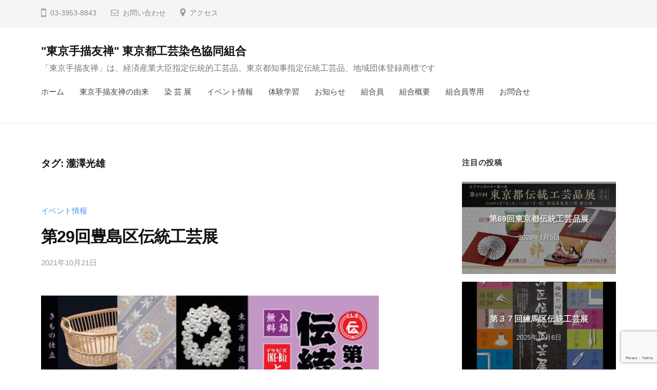

--- FILE ---
content_type: text/html; charset=UTF-8
request_url: https://tokyotegakiyuzen.or.jp/archives/tag/%E7%80%A7%E6%BE%A4%E5%85%89%E9%9B%84
body_size: 69878
content:
<!DOCTYPE html>
<html dir="ltr" lang="ja">
<head>
<meta charset="UTF-8">
<meta name="viewport" content="width=device-width, initial-scale=1">
<title>瀧澤光雄 | &quot;東京手描友禅&quot; 東京都工芸染色協同組合</title>

		<!-- All in One SEO 4.9.3 - aioseo.com -->
	<meta name="robots" content="max-image-preview:large" />
	<link rel="canonical" href="https://tokyotegakiyuzen.or.jp/archives/tag/%e7%80%a7%e6%be%a4%e5%85%89%e9%9b%84" />
	<meta name="generator" content="All in One SEO (AIOSEO) 4.9.3" />

		<meta name="google-site-verification" content="FS3iNCiV4VguJ759h0JK8fQBkAQoAOx3rW8YLIn8ZFY" />
		<script type="application/ld+json" class="aioseo-schema">
			{"@context":"https:\/\/schema.org","@graph":[{"@type":"BreadcrumbList","@id":"https:\/\/tokyotegakiyuzen.or.jp\/archives\/tag\/%E7%80%A7%E6%BE%A4%E5%85%89%E9%9B%84#breadcrumblist","itemListElement":[{"@type":"ListItem","@id":"https:\/\/tokyotegakiyuzen.or.jp#listItem","position":1,"name":"\u30db\u30fc\u30e0","item":"https:\/\/tokyotegakiyuzen.or.jp","nextItem":{"@type":"ListItem","@id":"https:\/\/tokyotegakiyuzen.or.jp\/archives\/tag\/%e7%80%a7%e6%be%a4%e5%85%89%e9%9b%84#listItem","name":"\u7027\u6fa4\u5149\u96c4"}},{"@type":"ListItem","@id":"https:\/\/tokyotegakiyuzen.or.jp\/archives\/tag\/%e7%80%a7%e6%be%a4%e5%85%89%e9%9b%84#listItem","position":2,"name":"\u7027\u6fa4\u5149\u96c4","previousItem":{"@type":"ListItem","@id":"https:\/\/tokyotegakiyuzen.or.jp#listItem","name":"\u30db\u30fc\u30e0"}}]},{"@type":"CollectionPage","@id":"https:\/\/tokyotegakiyuzen.or.jp\/archives\/tag\/%E7%80%A7%E6%BE%A4%E5%85%89%E9%9B%84#collectionpage","url":"https:\/\/tokyotegakiyuzen.or.jp\/archives\/tag\/%E7%80%A7%E6%BE%A4%E5%85%89%E9%9B%84","name":"\u7027\u6fa4\u5149\u96c4 | \"\u6771\u4eac\u624b\u63cf\u53cb\u7985\" \u6771\u4eac\u90fd\u5de5\u82b8\u67d3\u8272\u5354\u540c\u7d44\u5408","inLanguage":"ja","isPartOf":{"@id":"https:\/\/tokyotegakiyuzen.or.jp\/#website"},"breadcrumb":{"@id":"https:\/\/tokyotegakiyuzen.or.jp\/archives\/tag\/%E7%80%A7%E6%BE%A4%E5%85%89%E9%9B%84#breadcrumblist"}},{"@type":"Organization","@id":"https:\/\/tokyotegakiyuzen.or.jp\/#organization","name":"\u6771\u4eac\u90fd\u5de5\u82b8\u67d3\u8272\u5354\u540c\u7d44\u5408","description":"\u300c\u6771\u4eac\u624b\u63cf\u53cb\u7985\u300d\u306f\u3001\u7d4c\u6e08\u7523\u696d\u5927\u81e3\u6307\u5b9a\u4f1d\u7d71\u7684\u5de5\u82b8\u54c1\u3001\u6771\u4eac\u90fd\u77e5\u4e8b\u6307\u5b9a\u4f1d\u7d71\u5de5\u82b8\u54c1\u3001\u5730\u57df\u56e3\u4f53\u767b\u9332\u5546\u6a19\u3067\u3059","url":"https:\/\/tokyotegakiyuzen.or.jp\/"},{"@type":"WebSite","@id":"https:\/\/tokyotegakiyuzen.or.jp\/#website","url":"https:\/\/tokyotegakiyuzen.or.jp\/","name":"\"\u6771\u4eac\u624b\u63cf\u53cb\u7985\" \u6771\u4eac\u90fd\u5de5\u82b8\u67d3\u8272\u5354\u540c\u7d44\u5408","description":"\u300c\u6771\u4eac\u624b\u63cf\u53cb\u7985\u300d\u306f\u3001\u7d4c\u6e08\u7523\u696d\u5927\u81e3\u6307\u5b9a\u4f1d\u7d71\u7684\u5de5\u82b8\u54c1\u3001\u6771\u4eac\u90fd\u77e5\u4e8b\u6307\u5b9a\u4f1d\u7d71\u5de5\u82b8\u54c1\u3001\u5730\u57df\u56e3\u4f53\u767b\u9332\u5546\u6a19\u3067\u3059","inLanguage":"ja","publisher":{"@id":"https:\/\/tokyotegakiyuzen.or.jp\/#organization"}}]}
		</script>
		<!-- All in One SEO -->

<link rel='dns-prefetch' href='//www.google.com' />
<link rel='dns-prefetch' href='//stats.wp.com' />
<link rel='dns-prefetch' href='//widgets.wp.com' />
<link rel='dns-prefetch' href='//s0.wp.com' />
<link rel='dns-prefetch' href='//0.gravatar.com' />
<link rel='dns-prefetch' href='//1.gravatar.com' />
<link rel='dns-prefetch' href='//2.gravatar.com' />
<link rel='preconnect' href='//c0.wp.com' />
<link rel='preconnect' href='//i0.wp.com' />
<style id='wp-img-auto-sizes-contain-inline-css' type='text/css'>
img:is([sizes=auto i],[sizes^="auto," i]){contain-intrinsic-size:3000px 1500px}
/*# sourceURL=wp-img-auto-sizes-contain-inline-css */
</style>
<style id='wp-emoji-styles-inline-css' type='text/css'>

	img.wp-smiley, img.emoji {
		display: inline !important;
		border: none !important;
		box-shadow: none !important;
		height: 1em !important;
		width: 1em !important;
		margin: 0 0.07em !important;
		vertical-align: -0.1em !important;
		background: none !important;
		padding: 0 !important;
	}
/*# sourceURL=wp-emoji-styles-inline-css */
</style>
<style id='wp-block-library-inline-css' type='text/css'>
:root{--wp-block-synced-color:#7a00df;--wp-block-synced-color--rgb:122,0,223;--wp-bound-block-color:var(--wp-block-synced-color);--wp-editor-canvas-background:#ddd;--wp-admin-theme-color:#007cba;--wp-admin-theme-color--rgb:0,124,186;--wp-admin-theme-color-darker-10:#006ba1;--wp-admin-theme-color-darker-10--rgb:0,107,160.5;--wp-admin-theme-color-darker-20:#005a87;--wp-admin-theme-color-darker-20--rgb:0,90,135;--wp-admin-border-width-focus:2px}@media (min-resolution:192dpi){:root{--wp-admin-border-width-focus:1.5px}}.wp-element-button{cursor:pointer}:root .has-very-light-gray-background-color{background-color:#eee}:root .has-very-dark-gray-background-color{background-color:#313131}:root .has-very-light-gray-color{color:#eee}:root .has-very-dark-gray-color{color:#313131}:root .has-vivid-green-cyan-to-vivid-cyan-blue-gradient-background{background:linear-gradient(135deg,#00d084,#0693e3)}:root .has-purple-crush-gradient-background{background:linear-gradient(135deg,#34e2e4,#4721fb 50%,#ab1dfe)}:root .has-hazy-dawn-gradient-background{background:linear-gradient(135deg,#faaca8,#dad0ec)}:root .has-subdued-olive-gradient-background{background:linear-gradient(135deg,#fafae1,#67a671)}:root .has-atomic-cream-gradient-background{background:linear-gradient(135deg,#fdd79a,#004a59)}:root .has-nightshade-gradient-background{background:linear-gradient(135deg,#330968,#31cdcf)}:root .has-midnight-gradient-background{background:linear-gradient(135deg,#020381,#2874fc)}:root{--wp--preset--font-size--normal:16px;--wp--preset--font-size--huge:42px}.has-regular-font-size{font-size:1em}.has-larger-font-size{font-size:2.625em}.has-normal-font-size{font-size:var(--wp--preset--font-size--normal)}.has-huge-font-size{font-size:var(--wp--preset--font-size--huge)}.has-text-align-center{text-align:center}.has-text-align-left{text-align:left}.has-text-align-right{text-align:right}.has-fit-text{white-space:nowrap!important}#end-resizable-editor-section{display:none}.aligncenter{clear:both}.items-justified-left{justify-content:flex-start}.items-justified-center{justify-content:center}.items-justified-right{justify-content:flex-end}.items-justified-space-between{justify-content:space-between}.screen-reader-text{border:0;clip-path:inset(50%);height:1px;margin:-1px;overflow:hidden;padding:0;position:absolute;width:1px;word-wrap:normal!important}.screen-reader-text:focus{background-color:#ddd;clip-path:none;color:#444;display:block;font-size:1em;height:auto;left:5px;line-height:normal;padding:15px 23px 14px;text-decoration:none;top:5px;width:auto;z-index:100000}html :where(.has-border-color){border-style:solid}html :where([style*=border-top-color]){border-top-style:solid}html :where([style*=border-right-color]){border-right-style:solid}html :where([style*=border-bottom-color]){border-bottom-style:solid}html :where([style*=border-left-color]){border-left-style:solid}html :where([style*=border-width]){border-style:solid}html :where([style*=border-top-width]){border-top-style:solid}html :where([style*=border-right-width]){border-right-style:solid}html :where([style*=border-bottom-width]){border-bottom-style:solid}html :where([style*=border-left-width]){border-left-style:solid}html :where(img[class*=wp-image-]){height:auto;max-width:100%}:where(figure){margin:0 0 1em}html :where(.is-position-sticky){--wp-admin--admin-bar--position-offset:var(--wp-admin--admin-bar--height,0px)}@media screen and (max-width:600px){html :where(.is-position-sticky){--wp-admin--admin-bar--position-offset:0px}}

/*# sourceURL=wp-block-library-inline-css */
</style><style id='wp-block-image-inline-css' type='text/css'>
.wp-block-image>a,.wp-block-image>figure>a{display:inline-block}.wp-block-image img{box-sizing:border-box;height:auto;max-width:100%;vertical-align:bottom}@media not (prefers-reduced-motion){.wp-block-image img.hide{visibility:hidden}.wp-block-image img.show{animation:show-content-image .4s}}.wp-block-image[style*=border-radius] img,.wp-block-image[style*=border-radius]>a{border-radius:inherit}.wp-block-image.has-custom-border img{box-sizing:border-box}.wp-block-image.aligncenter{text-align:center}.wp-block-image.alignfull>a,.wp-block-image.alignwide>a{width:100%}.wp-block-image.alignfull img,.wp-block-image.alignwide img{height:auto;width:100%}.wp-block-image .aligncenter,.wp-block-image .alignleft,.wp-block-image .alignright,.wp-block-image.aligncenter,.wp-block-image.alignleft,.wp-block-image.alignright{display:table}.wp-block-image .aligncenter>figcaption,.wp-block-image .alignleft>figcaption,.wp-block-image .alignright>figcaption,.wp-block-image.aligncenter>figcaption,.wp-block-image.alignleft>figcaption,.wp-block-image.alignright>figcaption{caption-side:bottom;display:table-caption}.wp-block-image .alignleft{float:left;margin:.5em 1em .5em 0}.wp-block-image .alignright{float:right;margin:.5em 0 .5em 1em}.wp-block-image .aligncenter{margin-left:auto;margin-right:auto}.wp-block-image :where(figcaption){margin-bottom:1em;margin-top:.5em}.wp-block-image.is-style-circle-mask img{border-radius:9999px}@supports ((-webkit-mask-image:none) or (mask-image:none)) or (-webkit-mask-image:none){.wp-block-image.is-style-circle-mask img{border-radius:0;-webkit-mask-image:url('data:image/svg+xml;utf8,<svg viewBox="0 0 100 100" xmlns="http://www.w3.org/2000/svg"><circle cx="50" cy="50" r="50"/></svg>');mask-image:url('data:image/svg+xml;utf8,<svg viewBox="0 0 100 100" xmlns="http://www.w3.org/2000/svg"><circle cx="50" cy="50" r="50"/></svg>');mask-mode:alpha;-webkit-mask-position:center;mask-position:center;-webkit-mask-repeat:no-repeat;mask-repeat:no-repeat;-webkit-mask-size:contain;mask-size:contain}}:root :where(.wp-block-image.is-style-rounded img,.wp-block-image .is-style-rounded img){border-radius:9999px}.wp-block-image figure{margin:0}.wp-lightbox-container{display:flex;flex-direction:column;position:relative}.wp-lightbox-container img{cursor:zoom-in}.wp-lightbox-container img:hover+button{opacity:1}.wp-lightbox-container button{align-items:center;backdrop-filter:blur(16px) saturate(180%);background-color:#5a5a5a40;border:none;border-radius:4px;cursor:zoom-in;display:flex;height:20px;justify-content:center;opacity:0;padding:0;position:absolute;right:16px;text-align:center;top:16px;width:20px;z-index:100}@media not (prefers-reduced-motion){.wp-lightbox-container button{transition:opacity .2s ease}}.wp-lightbox-container button:focus-visible{outline:3px auto #5a5a5a40;outline:3px auto -webkit-focus-ring-color;outline-offset:3px}.wp-lightbox-container button:hover{cursor:pointer;opacity:1}.wp-lightbox-container button:focus{opacity:1}.wp-lightbox-container button:focus,.wp-lightbox-container button:hover,.wp-lightbox-container button:not(:hover):not(:active):not(.has-background){background-color:#5a5a5a40;border:none}.wp-lightbox-overlay{box-sizing:border-box;cursor:zoom-out;height:100vh;left:0;overflow:hidden;position:fixed;top:0;visibility:hidden;width:100%;z-index:100000}.wp-lightbox-overlay .close-button{align-items:center;cursor:pointer;display:flex;justify-content:center;min-height:40px;min-width:40px;padding:0;position:absolute;right:calc(env(safe-area-inset-right) + 16px);top:calc(env(safe-area-inset-top) + 16px);z-index:5000000}.wp-lightbox-overlay .close-button:focus,.wp-lightbox-overlay .close-button:hover,.wp-lightbox-overlay .close-button:not(:hover):not(:active):not(.has-background){background:none;border:none}.wp-lightbox-overlay .lightbox-image-container{height:var(--wp--lightbox-container-height);left:50%;overflow:hidden;position:absolute;top:50%;transform:translate(-50%,-50%);transform-origin:top left;width:var(--wp--lightbox-container-width);z-index:9999999999}.wp-lightbox-overlay .wp-block-image{align-items:center;box-sizing:border-box;display:flex;height:100%;justify-content:center;margin:0;position:relative;transform-origin:0 0;width:100%;z-index:3000000}.wp-lightbox-overlay .wp-block-image img{height:var(--wp--lightbox-image-height);min-height:var(--wp--lightbox-image-height);min-width:var(--wp--lightbox-image-width);width:var(--wp--lightbox-image-width)}.wp-lightbox-overlay .wp-block-image figcaption{display:none}.wp-lightbox-overlay button{background:none;border:none}.wp-lightbox-overlay .scrim{background-color:#fff;height:100%;opacity:.9;position:absolute;width:100%;z-index:2000000}.wp-lightbox-overlay.active{visibility:visible}@media not (prefers-reduced-motion){.wp-lightbox-overlay.active{animation:turn-on-visibility .25s both}.wp-lightbox-overlay.active img{animation:turn-on-visibility .35s both}.wp-lightbox-overlay.show-closing-animation:not(.active){animation:turn-off-visibility .35s both}.wp-lightbox-overlay.show-closing-animation:not(.active) img{animation:turn-off-visibility .25s both}.wp-lightbox-overlay.zoom.active{animation:none;opacity:1;visibility:visible}.wp-lightbox-overlay.zoom.active .lightbox-image-container{animation:lightbox-zoom-in .4s}.wp-lightbox-overlay.zoom.active .lightbox-image-container img{animation:none}.wp-lightbox-overlay.zoom.active .scrim{animation:turn-on-visibility .4s forwards}.wp-lightbox-overlay.zoom.show-closing-animation:not(.active){animation:none}.wp-lightbox-overlay.zoom.show-closing-animation:not(.active) .lightbox-image-container{animation:lightbox-zoom-out .4s}.wp-lightbox-overlay.zoom.show-closing-animation:not(.active) .lightbox-image-container img{animation:none}.wp-lightbox-overlay.zoom.show-closing-animation:not(.active) .scrim{animation:turn-off-visibility .4s forwards}}@keyframes show-content-image{0%{visibility:hidden}99%{visibility:hidden}to{visibility:visible}}@keyframes turn-on-visibility{0%{opacity:0}to{opacity:1}}@keyframes turn-off-visibility{0%{opacity:1;visibility:visible}99%{opacity:0;visibility:visible}to{opacity:0;visibility:hidden}}@keyframes lightbox-zoom-in{0%{transform:translate(calc((-100vw + var(--wp--lightbox-scrollbar-width))/2 + var(--wp--lightbox-initial-left-position)),calc(-50vh + var(--wp--lightbox-initial-top-position))) scale(var(--wp--lightbox-scale))}to{transform:translate(-50%,-50%) scale(1)}}@keyframes lightbox-zoom-out{0%{transform:translate(-50%,-50%) scale(1);visibility:visible}99%{visibility:visible}to{transform:translate(calc((-100vw + var(--wp--lightbox-scrollbar-width))/2 + var(--wp--lightbox-initial-left-position)),calc(-50vh + var(--wp--lightbox-initial-top-position))) scale(var(--wp--lightbox-scale));visibility:hidden}}
/*# sourceURL=https://c0.wp.com/c/6.9/wp-includes/blocks/image/style.min.css */
</style>
<style id='wp-block-paragraph-inline-css' type='text/css'>
.is-small-text{font-size:.875em}.is-regular-text{font-size:1em}.is-large-text{font-size:2.25em}.is-larger-text{font-size:3em}.has-drop-cap:not(:focus):first-letter{float:left;font-size:8.4em;font-style:normal;font-weight:100;line-height:.68;margin:.05em .1em 0 0;text-transform:uppercase}body.rtl .has-drop-cap:not(:focus):first-letter{float:none;margin-left:.1em}p.has-drop-cap.has-background{overflow:hidden}:root :where(p.has-background){padding:1.25em 2.375em}:where(p.has-text-color:not(.has-link-color)) a{color:inherit}p.has-text-align-left[style*="writing-mode:vertical-lr"],p.has-text-align-right[style*="writing-mode:vertical-rl"]{rotate:180deg}
/*# sourceURL=https://c0.wp.com/c/6.9/wp-includes/blocks/paragraph/style.min.css */
</style>
<style id='global-styles-inline-css' type='text/css'>
:root{--wp--preset--aspect-ratio--square: 1;--wp--preset--aspect-ratio--4-3: 4/3;--wp--preset--aspect-ratio--3-4: 3/4;--wp--preset--aspect-ratio--3-2: 3/2;--wp--preset--aspect-ratio--2-3: 2/3;--wp--preset--aspect-ratio--16-9: 16/9;--wp--preset--aspect-ratio--9-16: 9/16;--wp--preset--color--black: #000000;--wp--preset--color--cyan-bluish-gray: #abb8c3;--wp--preset--color--white: #ffffff;--wp--preset--color--pale-pink: #f78da7;--wp--preset--color--vivid-red: #cf2e2e;--wp--preset--color--luminous-vivid-orange: #ff6900;--wp--preset--color--luminous-vivid-amber: #fcb900;--wp--preset--color--light-green-cyan: #7bdcb5;--wp--preset--color--vivid-green-cyan: #00d084;--wp--preset--color--pale-cyan-blue: #8ed1fc;--wp--preset--color--vivid-cyan-blue: #0693e3;--wp--preset--color--vivid-purple: #9b51e0;--wp--preset--gradient--vivid-cyan-blue-to-vivid-purple: linear-gradient(135deg,rgb(6,147,227) 0%,rgb(155,81,224) 100%);--wp--preset--gradient--light-green-cyan-to-vivid-green-cyan: linear-gradient(135deg,rgb(122,220,180) 0%,rgb(0,208,130) 100%);--wp--preset--gradient--luminous-vivid-amber-to-luminous-vivid-orange: linear-gradient(135deg,rgb(252,185,0) 0%,rgb(255,105,0) 100%);--wp--preset--gradient--luminous-vivid-orange-to-vivid-red: linear-gradient(135deg,rgb(255,105,0) 0%,rgb(207,46,46) 100%);--wp--preset--gradient--very-light-gray-to-cyan-bluish-gray: linear-gradient(135deg,rgb(238,238,238) 0%,rgb(169,184,195) 100%);--wp--preset--gradient--cool-to-warm-spectrum: linear-gradient(135deg,rgb(74,234,220) 0%,rgb(151,120,209) 20%,rgb(207,42,186) 40%,rgb(238,44,130) 60%,rgb(251,105,98) 80%,rgb(254,248,76) 100%);--wp--preset--gradient--blush-light-purple: linear-gradient(135deg,rgb(255,206,236) 0%,rgb(152,150,240) 100%);--wp--preset--gradient--blush-bordeaux: linear-gradient(135deg,rgb(254,205,165) 0%,rgb(254,45,45) 50%,rgb(107,0,62) 100%);--wp--preset--gradient--luminous-dusk: linear-gradient(135deg,rgb(255,203,112) 0%,rgb(199,81,192) 50%,rgb(65,88,208) 100%);--wp--preset--gradient--pale-ocean: linear-gradient(135deg,rgb(255,245,203) 0%,rgb(182,227,212) 50%,rgb(51,167,181) 100%);--wp--preset--gradient--electric-grass: linear-gradient(135deg,rgb(202,248,128) 0%,rgb(113,206,126) 100%);--wp--preset--gradient--midnight: linear-gradient(135deg,rgb(2,3,129) 0%,rgb(40,116,252) 100%);--wp--preset--font-size--small: 13px;--wp--preset--font-size--medium: 20px;--wp--preset--font-size--large: 36px;--wp--preset--font-size--x-large: 42px;--wp--preset--spacing--20: 0.44rem;--wp--preset--spacing--30: 0.67rem;--wp--preset--spacing--40: 1rem;--wp--preset--spacing--50: 1.5rem;--wp--preset--spacing--60: 2.25rem;--wp--preset--spacing--70: 3.38rem;--wp--preset--spacing--80: 5.06rem;--wp--preset--shadow--natural: 6px 6px 9px rgba(0, 0, 0, 0.2);--wp--preset--shadow--deep: 12px 12px 50px rgba(0, 0, 0, 0.4);--wp--preset--shadow--sharp: 6px 6px 0px rgba(0, 0, 0, 0.2);--wp--preset--shadow--outlined: 6px 6px 0px -3px rgb(255, 255, 255), 6px 6px rgb(0, 0, 0);--wp--preset--shadow--crisp: 6px 6px 0px rgb(0, 0, 0);}:where(.is-layout-flex){gap: 0.5em;}:where(.is-layout-grid){gap: 0.5em;}body .is-layout-flex{display: flex;}.is-layout-flex{flex-wrap: wrap;align-items: center;}.is-layout-flex > :is(*, div){margin: 0;}body .is-layout-grid{display: grid;}.is-layout-grid > :is(*, div){margin: 0;}:where(.wp-block-columns.is-layout-flex){gap: 2em;}:where(.wp-block-columns.is-layout-grid){gap: 2em;}:where(.wp-block-post-template.is-layout-flex){gap: 1.25em;}:where(.wp-block-post-template.is-layout-grid){gap: 1.25em;}.has-black-color{color: var(--wp--preset--color--black) !important;}.has-cyan-bluish-gray-color{color: var(--wp--preset--color--cyan-bluish-gray) !important;}.has-white-color{color: var(--wp--preset--color--white) !important;}.has-pale-pink-color{color: var(--wp--preset--color--pale-pink) !important;}.has-vivid-red-color{color: var(--wp--preset--color--vivid-red) !important;}.has-luminous-vivid-orange-color{color: var(--wp--preset--color--luminous-vivid-orange) !important;}.has-luminous-vivid-amber-color{color: var(--wp--preset--color--luminous-vivid-amber) !important;}.has-light-green-cyan-color{color: var(--wp--preset--color--light-green-cyan) !important;}.has-vivid-green-cyan-color{color: var(--wp--preset--color--vivid-green-cyan) !important;}.has-pale-cyan-blue-color{color: var(--wp--preset--color--pale-cyan-blue) !important;}.has-vivid-cyan-blue-color{color: var(--wp--preset--color--vivid-cyan-blue) !important;}.has-vivid-purple-color{color: var(--wp--preset--color--vivid-purple) !important;}.has-black-background-color{background-color: var(--wp--preset--color--black) !important;}.has-cyan-bluish-gray-background-color{background-color: var(--wp--preset--color--cyan-bluish-gray) !important;}.has-white-background-color{background-color: var(--wp--preset--color--white) !important;}.has-pale-pink-background-color{background-color: var(--wp--preset--color--pale-pink) !important;}.has-vivid-red-background-color{background-color: var(--wp--preset--color--vivid-red) !important;}.has-luminous-vivid-orange-background-color{background-color: var(--wp--preset--color--luminous-vivid-orange) !important;}.has-luminous-vivid-amber-background-color{background-color: var(--wp--preset--color--luminous-vivid-amber) !important;}.has-light-green-cyan-background-color{background-color: var(--wp--preset--color--light-green-cyan) !important;}.has-vivid-green-cyan-background-color{background-color: var(--wp--preset--color--vivid-green-cyan) !important;}.has-pale-cyan-blue-background-color{background-color: var(--wp--preset--color--pale-cyan-blue) !important;}.has-vivid-cyan-blue-background-color{background-color: var(--wp--preset--color--vivid-cyan-blue) !important;}.has-vivid-purple-background-color{background-color: var(--wp--preset--color--vivid-purple) !important;}.has-black-border-color{border-color: var(--wp--preset--color--black) !important;}.has-cyan-bluish-gray-border-color{border-color: var(--wp--preset--color--cyan-bluish-gray) !important;}.has-white-border-color{border-color: var(--wp--preset--color--white) !important;}.has-pale-pink-border-color{border-color: var(--wp--preset--color--pale-pink) !important;}.has-vivid-red-border-color{border-color: var(--wp--preset--color--vivid-red) !important;}.has-luminous-vivid-orange-border-color{border-color: var(--wp--preset--color--luminous-vivid-orange) !important;}.has-luminous-vivid-amber-border-color{border-color: var(--wp--preset--color--luminous-vivid-amber) !important;}.has-light-green-cyan-border-color{border-color: var(--wp--preset--color--light-green-cyan) !important;}.has-vivid-green-cyan-border-color{border-color: var(--wp--preset--color--vivid-green-cyan) !important;}.has-pale-cyan-blue-border-color{border-color: var(--wp--preset--color--pale-cyan-blue) !important;}.has-vivid-cyan-blue-border-color{border-color: var(--wp--preset--color--vivid-cyan-blue) !important;}.has-vivid-purple-border-color{border-color: var(--wp--preset--color--vivid-purple) !important;}.has-vivid-cyan-blue-to-vivid-purple-gradient-background{background: var(--wp--preset--gradient--vivid-cyan-blue-to-vivid-purple) !important;}.has-light-green-cyan-to-vivid-green-cyan-gradient-background{background: var(--wp--preset--gradient--light-green-cyan-to-vivid-green-cyan) !important;}.has-luminous-vivid-amber-to-luminous-vivid-orange-gradient-background{background: var(--wp--preset--gradient--luminous-vivid-amber-to-luminous-vivid-orange) !important;}.has-luminous-vivid-orange-to-vivid-red-gradient-background{background: var(--wp--preset--gradient--luminous-vivid-orange-to-vivid-red) !important;}.has-very-light-gray-to-cyan-bluish-gray-gradient-background{background: var(--wp--preset--gradient--very-light-gray-to-cyan-bluish-gray) !important;}.has-cool-to-warm-spectrum-gradient-background{background: var(--wp--preset--gradient--cool-to-warm-spectrum) !important;}.has-blush-light-purple-gradient-background{background: var(--wp--preset--gradient--blush-light-purple) !important;}.has-blush-bordeaux-gradient-background{background: var(--wp--preset--gradient--blush-bordeaux) !important;}.has-luminous-dusk-gradient-background{background: var(--wp--preset--gradient--luminous-dusk) !important;}.has-pale-ocean-gradient-background{background: var(--wp--preset--gradient--pale-ocean) !important;}.has-electric-grass-gradient-background{background: var(--wp--preset--gradient--electric-grass) !important;}.has-midnight-gradient-background{background: var(--wp--preset--gradient--midnight) !important;}.has-small-font-size{font-size: var(--wp--preset--font-size--small) !important;}.has-medium-font-size{font-size: var(--wp--preset--font-size--medium) !important;}.has-large-font-size{font-size: var(--wp--preset--font-size--large) !important;}.has-x-large-font-size{font-size: var(--wp--preset--font-size--x-large) !important;}
/*# sourceURL=global-styles-inline-css */
</style>

<style id='classic-theme-styles-inline-css' type='text/css'>
/*! This file is auto-generated */
.wp-block-button__link{color:#fff;background-color:#32373c;border-radius:9999px;box-shadow:none;text-decoration:none;padding:calc(.667em + 2px) calc(1.333em + 2px);font-size:1.125em}.wp-block-file__button{background:#32373c;color:#fff;text-decoration:none}
/*# sourceURL=/wp-includes/css/classic-themes.min.css */
</style>
<link rel='stylesheet' id='contact-form-7-css' href='https://tokyotegakiyuzen.or.jp/wp/wp-content/plugins/contact-form-7/includes/css/styles.css?ver=6.1.4' type='text/css' media='all' />
<link rel='stylesheet' id='fontawesome-css' href='https://tokyotegakiyuzen.or.jp/wp/wp-content/themes/businesspress/inc/font-awesome/css/font-awesome.css?ver=4.7.0' type='text/css' media='all' />
<link rel='stylesheet' id='normalize-css' href='https://tokyotegakiyuzen.or.jp/wp/wp-content/themes/businesspress/css/normalize.css?ver=8.0.0' type='text/css' media='all' />
<link rel='stylesheet' id='businesspress-style-css' href='https://tokyotegakiyuzen.or.jp/wp/wp-content/themes/businesspress/style.css?ver=1.0.0' type='text/css' media='all' />
<style id='businesspress-style-inline-css' type='text/css'>

	a,
	.subheader {
		color: #4693f5;
	}
	a:hover {
		color: #639af6;
	}
	a.home-header-button-main {
		background-color: #4693f5;
	}
	a.home-header-button-main:hover {
		background-color: #639af6;
	}
	code, kbd, tt, var,
	th,
	pre,
	.top-bar,
	.author-profile,
	.pagination .current,
	.page-links .page-numbers,
	.tagcloud a,
	.widget_calendar tbody td a,
	.container-wrapper,
	.site-bottom {
		background-color: #f4f5f6;
	}

	.jumbotron {
		background-image: url("https://tokyotegakiyuzen.or.jp/wp/wp-content/uploads/2019/08/cropped-IMG_0376.jpg");
	}
	.home-header-content {
		text-align: left;
	}

	@media screen and (min-width: 980px) {
		.footer-widget-1 {
			width: 49.98%;
		}
		.footer-widget-2 {
			width: 24.99%;
		}
		.footer-widget-3 {
			width: 24.99%;
		}
		.footer-widget-4 {
			width: 0%;
		}
		.footer-widget-5 {
			width: 0%;
		}
		.footer-widget-6 {
			width: 0%;
		}
	}
	
/*# sourceURL=businesspress-style-inline-css */
</style>
<link rel='stylesheet' id='jetpack_likes-css' href='https://c0.wp.com/p/jetpack/15.4/modules/likes/style.css' type='text/css' media='all' />
<script type="text/javascript" src="https://c0.wp.com/c/6.9/wp-includes/js/jquery/jquery.min.js" id="jquery-core-js"></script>
<script type="text/javascript" src="https://c0.wp.com/c/6.9/wp-includes/js/jquery/jquery-migrate.min.js" id="jquery-migrate-js"></script>
<script type="text/javascript" src="https://tokyotegakiyuzen.or.jp/wp/wp-content/themes/businesspress/js/stickyfill.js?ver=2.1.0" id="stickyfill-js"></script>
<link rel="https://api.w.org/" href="https://tokyotegakiyuzen.or.jp/wp-json/" /><link rel="alternate" title="JSON" type="application/json" href="https://tokyotegakiyuzen.or.jp/wp-json/wp/v2/tags/299" /><link rel="EditURI" type="application/rsd+xml" title="RSD" href="https://tokyotegakiyuzen.or.jp/wp/xmlrpc.php?rsd" />

	<style>img#wpstats{display:none}</style>
		<link rel="icon" href="https://i0.wp.com/tokyotegakiyuzen.or.jp/wp/wp-content/uploads/2021/12/cropped-347a71bf6853c8db0931c2db28c99497.jpg?fit=32%2C32&#038;ssl=1" sizes="32x32" />
<link rel="icon" href="https://i0.wp.com/tokyotegakiyuzen.or.jp/wp/wp-content/uploads/2021/12/cropped-347a71bf6853c8db0931c2db28c99497.jpg?fit=192%2C192&#038;ssl=1" sizes="192x192" />
<link rel="apple-touch-icon" href="https://i0.wp.com/tokyotegakiyuzen.or.jp/wp/wp-content/uploads/2021/12/cropped-347a71bf6853c8db0931c2db28c99497.jpg?fit=180%2C180&#038;ssl=1" />
<meta name="msapplication-TileImage" content="https://i0.wp.com/tokyotegakiyuzen.or.jp/wp/wp-content/uploads/2021/12/cropped-347a71bf6853c8db0931c2db28c99497.jpg?fit=270%2C270&#038;ssl=1" />
<!-- Google tag (gtag.js) -->
<script async src="https://www.googletagmanager.com/gtag/js?id=G-QRQHJ38D6F"></script>
<script>
  window.dataLayer = window.dataLayer || [];
  function gtag(){dataLayer.push(arguments);}
  gtag('js', new Date());

  gtag('config', 'G-QRQHJ38D6F');
</script>
</head>

<body class="archive tag tag-299 wp-theme-businesspress hide-author hide-comments-number has-sidebar">
<div id="page" class="site">
	<a class="skip-link screen-reader-text" href="#content">コンテンツへスキップ</a>

	<header id="masthead" class="site-header">

				<div class="top-bar">
			<div class="top-bar-content">
					<ul class="top-bar-main">
					<li class="top-bar-main-phone">03-3953-8843</li>
							<li class="top-bar-main-contact"><a href="https://www.tokyotegakiyuzen.or.jp/contact/">お問い合わせ</a></li>
							<li class="top-bar-main-access"><a href="https://goo.gl/maps/UgF6hTGUwZRjpAPdA">アクセス</a></li>
			</ul><!-- .top-bar-main -->
								</div><!-- .top-bar-content -->
		</div><!-- .top-bar -->
		
		<div class="main-header main-header-original">
			<div class="main-header-content">
				<div class="site-branding">
											<div class="site-title"><a href="https://tokyotegakiyuzen.or.jp/" rel="home">&quot;東京手描友禅&quot; 東京都工芸染色協同組合</a></div>
		<div class="site-description">「東京手描友禅」は、経済産業大臣指定伝統的工芸品、東京都知事指定伝統工芸品、地域団体登録商標です</div>
					</div><!-- .site-branding -->
					<nav class="main-navigation">
		<div class="menu-%e3%83%a1%e3%82%a4%e3%83%b3%e3%83%a1%e3%83%8b%e3%83%a5%e3%83%bc-container"><ul id="menu-%e3%83%a1%e3%82%a4%e3%83%b3%e3%83%a1%e3%83%8b%e3%83%a5%e3%83%bc" class="menu"><li id="menu-item-14" class="menu-item menu-item-type-custom menu-item-object-custom menu-item-home menu-item-14"><a href="https://tokyotegakiyuzen.or.jp">ホーム</a></li>
<li id="menu-item-13" class="menu-item menu-item-type-post_type menu-item-object-page menu-item-13"><a href="https://tokyotegakiyuzen.or.jp/yurai">東京手描友禅の由来</a></li>
<li id="menu-item-29" class="menu-item menu-item-type-post_type menu-item-object-page menu-item-29"><a href="https://tokyotegakiyuzen.or.jp/sengei">染 芸 展</a></li>
<li id="menu-item-65" class="menu-item menu-item-type-taxonomy menu-item-object-category menu-item-65"><a href="https://tokyotegakiyuzen.or.jp/archives/category/%e3%82%a4%e3%83%99%e3%83%b3%e3%83%88%e6%83%85%e5%a0%b1">イベント情報</a></li>
<li id="menu-item-30" class="menu-item menu-item-type-post_type menu-item-object-page menu-item-30"><a href="https://tokyotegakiyuzen.or.jp/taiken">体験学習</a></li>
<li id="menu-item-465" class="menu-item menu-item-type-post_type menu-item-object-page menu-item-465"><a href="https://tokyotegakiyuzen.or.jp/information">お知らせ</a></li>
<li id="menu-item-32" class="menu-item menu-item-type-post_type menu-item-object-page menu-item-32"><a href="https://tokyotegakiyuzen.or.jp/kumiaiin">組合員</a></li>
<li id="menu-item-31" class="menu-item menu-item-type-post_type menu-item-object-page menu-item-31"><a href="https://tokyotegakiyuzen.or.jp/gaiyou">組合概要</a></li>
<li id="menu-item-1550" class="menu-item menu-item-type-post_type menu-item-object-page menu-item-1550"><a href="https://tokyotegakiyuzen.or.jp/members_only">組合員専用</a></li>
<li id="menu-item-83" class="menu-item menu-item-type-post_type menu-item-object-page menu-item-83"><a href="https://tokyotegakiyuzen.or.jp/contact">お問合せ</a></li>
</ul></div>	</nav><!-- .main-navigation -->
					<button class="drawer-hamburger">
					<span class="screen-reader-text">メニュー</span>
					<span class="drawer-hamburger-icon"></span>
				</button>
			</div><!-- .main-header-content -->
			<div class="drawer-overlay"></div>
			<div class="drawer-navigation">
				<div class="drawer-navigation-content">
					<nav class="main-navigation">
		<div class="menu-%e3%83%a1%e3%82%a4%e3%83%b3%e3%83%a1%e3%83%8b%e3%83%a5%e3%83%bc-container"><ul id="menu-%e3%83%a1%e3%82%a4%e3%83%b3%e3%83%a1%e3%83%8b%e3%83%a5%e3%83%bc-1" class="menu"><li class="menu-item menu-item-type-custom menu-item-object-custom menu-item-home menu-item-14"><a href="https://tokyotegakiyuzen.or.jp">ホーム</a></li>
<li class="menu-item menu-item-type-post_type menu-item-object-page menu-item-13"><a href="https://tokyotegakiyuzen.or.jp/yurai">東京手描友禅の由来</a></li>
<li class="menu-item menu-item-type-post_type menu-item-object-page menu-item-29"><a href="https://tokyotegakiyuzen.or.jp/sengei">染 芸 展</a></li>
<li class="menu-item menu-item-type-taxonomy menu-item-object-category menu-item-65"><a href="https://tokyotegakiyuzen.or.jp/archives/category/%e3%82%a4%e3%83%99%e3%83%b3%e3%83%88%e6%83%85%e5%a0%b1">イベント情報</a></li>
<li class="menu-item menu-item-type-post_type menu-item-object-page menu-item-30"><a href="https://tokyotegakiyuzen.or.jp/taiken">体験学習</a></li>
<li class="menu-item menu-item-type-post_type menu-item-object-page menu-item-465"><a href="https://tokyotegakiyuzen.or.jp/information">お知らせ</a></li>
<li class="menu-item menu-item-type-post_type menu-item-object-page menu-item-32"><a href="https://tokyotegakiyuzen.or.jp/kumiaiin">組合員</a></li>
<li class="menu-item menu-item-type-post_type menu-item-object-page menu-item-31"><a href="https://tokyotegakiyuzen.or.jp/gaiyou">組合概要</a></li>
<li class="menu-item menu-item-type-post_type menu-item-object-page menu-item-1550"><a href="https://tokyotegakiyuzen.or.jp/members_only">組合員専用</a></li>
<li class="menu-item menu-item-type-post_type menu-item-object-page menu-item-83"><a href="https://tokyotegakiyuzen.or.jp/contact">お問合せ</a></li>
</ul></div>	</nav><!-- .main-navigation -->
																	</div><!-- .drawer-navigation-content -->
			</div><!-- .drawer-navigation -->
		</div><!-- .main-header -->

		
		
	</header><!-- #masthead -->

	<div id="content" class="site-content">

<section id="primary" class="content-area">
	<main id="main" class="site-main">

	
		<header class="page-header">
			<h1 class="page-title">タグ: <span>瀧澤光雄</span></h1>		</header><!-- .page-header -->

		<div class="loop-wrapper">
				
<div class="post-full">
	<article id="post-1254" class="post-1254 post type-post status-publish format-standard hentry category-4 tag-281 tag-282 tag-162 tag-58 tag-280 tag-289 tag-290 tag-285 tag-302 tag-292 tag-294 tag-293 tag-300 tag-304 tag-286 tag-7 tag-291 tag-283 tag-303 tag-288 tag-298 tag-306 tag-287 tag-296 tag-299 tag-297 tag-301 tag-305 tag-307">
		<header class="entry-header">
						<div class="cat-links"><a href="https://tokyotegakiyuzen.or.jp/archives/category/%e3%82%a4%e3%83%99%e3%83%b3%e3%83%88%e6%83%85%e5%a0%b1" rel="category tag">イベント情報</a></div><!-- .cat-links -->			<h2 class="entry-title"><a href="https://tokyotegakiyuzen.or.jp/archives/1254" rel="bookmark">第29回豊島区伝統工芸展</a></h2>
				<div class="entry-meta">
		<span class="posted-on">
		<a href="https://tokyotegakiyuzen.or.jp/archives/1254" rel="bookmark"><time class="entry-date published updated" datetime="2021-10-21T11:40:11+09:00">2021年10月21日</time></a>		</span>
		<span class="byline">by			<span class="author vcard">
				<a class="url fn n" href="https://tokyotegakiyuzen.or.jp/archives/author/admin_jimusyo" title="admin_jimusyo の投稿をすべて表示">admin_jimusyo</a>
			</span>
		</span>
			</div><!-- .entry-meta -->
						</header><!-- .entry-header -->
		<div class="entry-content">
			
<figure class="wp-block-image size-full is-resized"><img data-recalc-dims="1" fetchpriority="high" decoding="async" src="https://i0.wp.com/tokyotegakiyuzen.or.jp/wp/wp-content/uploads/2021/10/e3623dc84f361885011676d0bf208a62.jpg?resize=658%2C928&#038;ssl=1" alt="" class="wp-image-1258" width="658" height="928"/></figure>



<p>豊島区伝統工芸保存会に所属する伝統工芸の職人12業種21名が一堂に会し、「匠の技」を実演、展示販売します</p>



<p>■会期<br>2021/11/2(火)~11/4(木)　10：00~17：00(最終日は16：00まで)</p>



<p>■会場<br>IKE･Bizとしま産業振興プラザ　6階多目的ホール</p>



<p>■参加職人　※当組合員<br>東京手描友禅 ･･･ ※<a href="http://nobuo-k.sakura.ne.jp/yuzen/index.php" target="_blank" rel="noreferrer noopener">坂原栄</a>､大久保紀保､上原實､上田隼人<br>東京藤工芸 ･･･ 渡邉勉､尾崎英幸<br>東京彫金 ･･･ 清水貴政<br>江戸べっ甲 ･･･ 宮本拓哉､宮本祐子<br>東京組紐 ･･･ 平田晃､平田美穂､平田武士<br>金工 ･･･ 渡部隆<br>和服仕立 ･･･糸澤昭雄 <br>江戸提灯 ･･･ 瀧澤光雄､早川福男<br>貴金属装身具 ･･･ 島功､松本正博<br>東京三味線 ･･･ 髙橋定裕<br>江戸象牙 ･･･ 鶴見剛</p>



<p>■主催<br><a href="https://www.toshima-dentokogei.com/" target="_blank" rel="noreferrer noopener">豊島区伝統工芸保存会</a></p>
					</div><!-- .entry-content -->
	</article><!-- #post-## -->
</div><!-- .post-full -->		</div><!-- .loop-wrapper -->

		
	
	</main><!-- #main -->
</section><!-- #primary -->

	
<div id="secondary" class="sidebar-area" role="complementary">
		<div class="normal-sidebar widget-area">
				<aside id="businesspress_featured_posts-3" class="widget widget_businesspress_featured_posts">		<h2 class="widget-title">注目の投稿</h2>									<a href="https://tokyotegakiyuzen.or.jp/archives/2126" rel="bookmark" class="featured-widget-entry"		 style="background-image: url('https://i0.wp.com/tokyotegakiyuzen.or.jp/wp/wp-content/uploads/2026/01/image01.jpeg?resize=482%2C318&#038;ssl=1')"
	>
					<div class="featured-widget-entry-overlay">
						<div class="featured-widget-entry-content">
							<h3 class="featured-widget-entry-title">第69回東京都伝統工芸品展</h3>
														<div class="featured-widget-entry-date">2026年1月5日</div>
													</div><!-- .featured-widget-entry-content -->
					</div><!-- .featured-widget-entry-overlay -->
				</a>
							<a href="https://tokyotegakiyuzen.or.jp/archives/2118" rel="bookmark" class="featured-widget-entry"		 style="background-image: url('https://i0.wp.com/tokyotegakiyuzen.or.jp/wp/wp-content/uploads/2025/10/bc4696594db865f248aa66db376466bc.jpeg?resize=482%2C318&#038;ssl=1')"
	>
					<div class="featured-widget-entry-overlay">
						<div class="featured-widget-entry-content">
							<h3 class="featured-widget-entry-title">第３７回練馬区伝統工芸展</h3>
														<div class="featured-widget-entry-date">2025年10月6日</div>
													</div><!-- .featured-widget-entry-content -->
					</div><!-- .featured-widget-entry-overlay -->
				</a>
							<a href="https://tokyotegakiyuzen.or.jp/archives/2110" rel="bookmark" class="featured-widget-entry"		 style="background-image: url('https://i0.wp.com/tokyotegakiyuzen.or.jp/wp/wp-content/uploads/2025/09/konya_thumb_2025.png?resize=482%2C318&#038;ssl=1')"
	>
					<div class="featured-widget-entry-overlay">
						<div class="featured-widget-entry-content">
							<h3 class="featured-widget-entry-title">2025年「お江戸新宿・紺屋めぐり」開催のお知らせ</h3>
														<div class="featured-widget-entry-date">2025年9月18日</div>
													</div><!-- .featured-widget-entry-content -->
					</div><!-- .featured-widget-entry-overlay -->
				</a>
							</aside>		
		<aside id="recent-posts-2" class="widget widget_recent_entries">
		<h2 class="widget-title">最近の投稿</h2>
		<ul>
											<li>
					<a href="https://tokyotegakiyuzen.or.jp/archives/2126">第69回東京都伝統工芸品展</a>
											<span class="post-date">2026年1月5日</span>
									</li>
											<li>
					<a href="https://tokyotegakiyuzen.or.jp/archives/2118">第３７回練馬区伝統工芸展</a>
											<span class="post-date">2025年10月6日</span>
									</li>
											<li>
					<a href="https://tokyotegakiyuzen.or.jp/archives/2110">2025年「お江戸新宿・紺屋めぐり」開催のお知らせ</a>
											<span class="post-date">2025年9月18日</span>
									</li>
											<li>
					<a href="https://tokyotegakiyuzen.or.jp/archives/2100">浮世絵ツアー江戸の四季めぐり　TV放送</a>
											<span class="post-date">2025年8月19日</span>
									</li>
											<li>
					<a href="https://tokyotegakiyuzen.or.jp/archives/2091">ものづくり匠の技の祭典</a>
											<span class="post-date">2025年7月8日</span>
									</li>
					</ul>

		</aside><aside id="categories-2" class="widget widget_categories"><h2 class="widget-title">カテゴリー</h2>
			<ul>
					<li class="cat-item cat-item-4"><a href="https://tokyotegakiyuzen.or.jp/archives/category/%e3%82%a4%e3%83%99%e3%83%b3%e3%83%88%e6%83%85%e5%a0%b1">イベント情報</a> (166)
</li>
	<li class="cat-item cat-item-5"><a href="https://tokyotegakiyuzen.or.jp/archives/category/%e3%81%8a%e7%9f%a5%e3%82%89%e3%81%9b">お知らせ</a> (11)
</li>
			</ul>

			</aside><aside id="search-4" class="widget widget_search"><form role="search" method="get" class="search-form" action="https://tokyotegakiyuzen.or.jp/">
				<label>
					<span class="screen-reader-text">検索:</span>
					<input type="search" class="search-field" placeholder="検索&hellip;" value="" name="s" />
				</label>
				<input type="submit" class="search-submit" value="検索" />
			</form></aside><aside id="tag_cloud-5" class="widget widget_tag_cloud"><h2 class="widget-title">タグ</h2><div class="tagcloud"><a href="https://tokyotegakiyuzen.or.jp/archives/tag/%e3%81%9d%e3%82%81%e3%82%82%e3%82%88%e3%81%86" class="tag-cloud-link tag-link-45 tag-link-position-1" style="font-size: 12.468085106383pt;" aria-label="そめもよう (16個の項目)">そめもよう<span class="tag-link-count"> (16)</span></a>
<a href="https://tokyotegakiyuzen.or.jp/archives/tag/%e3%83%a6%e3%82%ad%e3%83%a4%e6%a0%aa%e5%bc%8f%e4%bc%9a%e7%a4%be" class="tag-cloud-link tag-link-186 tag-link-position-2" style="font-size: 8.6950354609929pt;" aria-label="ユキヤ株式会社 (6個の項目)">ユキヤ株式会社<span class="tag-link-count"> (6)</span></a>
<a href="https://tokyotegakiyuzen.or.jp/archives/tag/%e3%83%af%e3%83%bc%e3%82%af%e3%82%b7%e3%83%a7%e3%83%83%e3%83%97" class="tag-cloud-link tag-link-110 tag-link-position-3" style="font-size: 8.6950354609929pt;" aria-label="ワークショップ (6個の項目)">ワークショップ<span class="tag-link-count"> (6)</span></a>
<a href="https://tokyotegakiyuzen.or.jp/archives/tag/%e4%bc%9d%e7%b5%b1%e5%b7%a5%e8%8a%b8" class="tag-cloud-link tag-link-60 tag-link-position-4" style="font-size: 10.581560283688pt;" aria-label="伝統工芸 (10個の項目)">伝統工芸<span class="tag-link-count"> (10)</span></a>
<a href="https://tokyotegakiyuzen.or.jp/archives/tag/%e4%bc%9d%e7%b5%b1%e5%b7%a5%e8%8a%b8%e5%a3%ab" class="tag-cloud-link tag-link-162 tag-link-position-5" style="font-size: 17.432624113475pt;" aria-label="伝統工芸士 (53個の項目)">伝統工芸士<span class="tag-link-count"> (53)</span></a>
<a href="https://tokyotegakiyuzen.or.jp/archives/tag/%e4%bd%90%e8%97%a4%e6%b4%8b%e5%ae%9c" class="tag-cloud-link tag-link-16 tag-link-position-6" style="font-size: 12.468085106383pt;" aria-label="佐藤洋宜 (16個の項目)">佐藤洋宜<span class="tag-link-count"> (16)</span></a>
<a href="https://tokyotegakiyuzen.or.jp/archives/tag/%e4%bd%93%e9%a8%93" class="tag-cloud-link tag-link-15 tag-link-position-7" style="font-size: 10.184397163121pt;" aria-label="体験 (9個の項目)">体験<span class="tag-link-count"> (9)</span></a>
<a href="https://tokyotegakiyuzen.or.jp/archives/tag/%e5%8f%8b%e7%a6%85%e4%bd%93%e9%a8%93" class="tag-cloud-link tag-link-8 tag-link-position-8" style="font-size: 11.971631205674pt;" aria-label="友禅体験 (14個の項目)">友禅体験<span class="tag-link-count"> (14)</span></a>
<a href="https://tokyotegakiyuzen.or.jp/archives/tag/%e5%8f%8b%e7%a6%85%e4%bd%9c%e5%ae%b6" class="tag-cloud-link tag-link-9 tag-link-position-9" style="font-size: 14.652482269504pt;" aria-label="友禅作家 (27個の項目)">友禅作家<span class="tag-link-count"> (27)</span></a>
<a href="https://tokyotegakiyuzen.or.jp/archives/tag/%e5%a4%a7%e5%9c%b0%e4%bd%90%e5%92%8c%e5%ad%90" class="tag-cloud-link tag-link-54 tag-link-position-10" style="font-size: 10.184397163121pt;" aria-label="大地佐和子 (9個の項目)">大地佐和子<span class="tag-link-count"> (9)</span></a>
<a href="https://tokyotegakiyuzen.or.jp/archives/tag/%e5%a4%a7%e6%a9%8b%e3%81%95%e3%82%84%e3%81%8b" class="tag-cloud-link tag-link-51 tag-link-position-11" style="font-size: 8.6950354609929pt;" aria-label="大橋さやか (6個の項目)">大橋さやか<span class="tag-link-count"> (6)</span></a>
<a href="https://tokyotegakiyuzen.or.jp/archives/tag/%e5%a4%a7%e9%87%8e%e6%b7%b1%e9%9b%aa" class="tag-cloud-link tag-link-48 tag-link-position-12" style="font-size: 13.957446808511pt;" aria-label="大野深雪 (23個の項目)">大野深雪<span class="tag-link-count"> (23)</span></a>
<a href="https://tokyotegakiyuzen.or.jp/archives/tag/%e5%ae%9f%e6%bc%94" class="tag-cloud-link tag-link-11 tag-link-position-13" style="font-size: 10.581560283688pt;" aria-label="実演 (10個の項目)">実演<span class="tag-link-count"> (10)</span></a>
<a href="https://tokyotegakiyuzen.or.jp/archives/tag/%e5%b0%8f%e5%80%89%e6%82%9f" class="tag-cloud-link tag-link-176 tag-link-position-14" style="font-size: 8.6950354609929pt;" aria-label="小倉悟 (6個の項目)">小倉悟<span class="tag-link-count"> (6)</span></a>
<a href="https://tokyotegakiyuzen.or.jp/archives/tag/%e5%b0%8f%e5%80%89%e6%9f%93%e8%8a%b8" class="tag-cloud-link tag-link-32 tag-link-position-15" style="font-size: 12.468085106383pt;" aria-label="小倉染芸 (16個の項目)">小倉染芸<span class="tag-link-count"> (16)</span></a>
<a href="https://tokyotegakiyuzen.or.jp/archives/tag/%e5%b0%8f%e5%80%89%e8%b2%9e%e5%8f%b3" class="tag-cloud-link tag-link-101 tag-link-position-16" style="font-size: 10.978723404255pt;" aria-label="小倉貞右 (11個の項目)">小倉貞右<span class="tag-link-count"> (11)</span></a>
<a href="https://tokyotegakiyuzen.or.jp/archives/tag/%e5%b0%8f%e5%80%89%e9%9a%86" class="tag-cloud-link tag-link-38 tag-link-position-17" style="font-size: 12.170212765957pt;" aria-label="小倉隆 (15個の項目)">小倉隆<span class="tag-link-count"> (15)</span></a>
<a href="https://tokyotegakiyuzen.or.jp/archives/tag/%e5%b2%a9%e9%96%93%e5%a5%a8" class="tag-cloud-link tag-link-93 tag-link-position-18" style="font-size: 9.6879432624113pt;" aria-label="岩間奨 (8個の項目)">岩間奨<span class="tag-link-count"> (8)</span></a>
<a href="https://tokyotegakiyuzen.or.jp/archives/tag/%e6%97%a5%e6%9c%ac%e3%81%ae%e4%bc%9d%e7%b5%b1" class="tag-cloud-link tag-link-363 tag-link-position-19" style="font-size: 8.6950354609929pt;" aria-label="日本の伝統 (6個の項目)">日本の伝統<span class="tag-link-count"> (6)</span></a>
<a href="https://tokyotegakiyuzen.or.jp/archives/tag/%e6%97%a5%e6%9c%ac%e6%96%87%e5%8c%96" class="tag-cloud-link tag-link-411 tag-link-position-20" style="font-size: 8.6950354609929pt;" aria-label="日本文化 (6個の項目)">日本文化<span class="tag-link-count"> (6)</span></a>
<a href="https://tokyotegakiyuzen.or.jp/archives/tag/%e6%9c%ac%e7%94%b0%e6%97%a9%e8%8b%97" class="tag-cloud-link tag-link-70 tag-link-position-21" style="font-size: 8.6950354609929pt;" aria-label="本田早苗 (6個の項目)">本田早苗<span class="tag-link-count"> (6)</span></a>
<a href="https://tokyotegakiyuzen.or.jp/archives/tag/%e6%9d%b1%e4%ba%ac%e5%8f%8b%e7%a6%85" class="tag-cloud-link tag-link-10 tag-link-position-22" style="font-size: 18.524822695035pt;" aria-label="東京友禅 (68個の項目)">東京友禅<span class="tag-link-count"> (68)</span></a>
<a href="https://tokyotegakiyuzen.or.jp/archives/tag/%e6%9d%b1%e4%ba%ac%e6%89%8b%e6%8f%8f%e5%8f%8b%e7%a6%85" class="tag-cloud-link tag-link-7 tag-link-position-23" style="font-size: 22pt;" aria-label="東京手描友禅 (155個の項目)">東京手描友禅<span class="tag-link-count"> (155)</span></a>
<a href="https://tokyotegakiyuzen.or.jp/archives/tag/%e6%9d%b1%e4%ba%ac%e9%83%bd%e5%b7%a5%e8%8a%b8%e6%9f%93%e8%89%b2%e5%8d%94%e5%90%8c%e7%b5%84%e5%90%88" class="tag-cloud-link tag-link-68 tag-link-position-24" style="font-size: 9.1914893617021pt;" aria-label="東京都工芸染色協同組合 (7個の項目)">東京都工芸染色協同組合<span class="tag-link-count"> (7)</span></a>
<a href="https://tokyotegakiyuzen.or.jp/archives/tag/%e6%9f%93%e3%81%ae%e9%ab%98%e5%ad%9d" class="tag-cloud-link tag-link-34 tag-link-position-25" style="font-size: 10.581560283688pt;" aria-label="染の高孝 (10個の項目)">染の高孝<span class="tag-link-count"> (10)</span></a>
<a href="https://tokyotegakiyuzen.or.jp/archives/tag/%e6%9f%93%e8%8a%b8%e5%b1%95" class="tag-cloud-link tag-link-6 tag-link-position-26" style="font-size: 10.581560283688pt;" aria-label="染芸展 (10個の項目)">染芸展<span class="tag-link-count"> (10)</span></a>
<a href="https://tokyotegakiyuzen.or.jp/archives/tag/%e6%a3%ae%e5%b7%9d%e9%9b%84%e5%a4%a7" class="tag-cloud-link tag-link-44 tag-link-position-27" style="font-size: 10.581560283688pt;" aria-label="森川雄大 (10個の項目)">森川雄大<span class="tag-link-count"> (10)</span></a>
<a href="https://tokyotegakiyuzen.or.jp/archives/tag/%e6%b1%9f%e4%b8%8a%e6%98%8c%e5%b9%b8" class="tag-cloud-link tag-link-50 tag-link-position-28" style="font-size: 9.6879432624113pt;" aria-label="江上昌幸 (8個の項目)">江上昌幸<span class="tag-link-count"> (8)</span></a>
<a href="https://tokyotegakiyuzen.or.jp/archives/tag/%e6%b1%9f%e6%88%b8%e5%8f%8b%e7%a6%85" class="tag-cloud-link tag-link-78 tag-link-position-29" style="font-size: 9.1914893617021pt;" aria-label="江戸友禅 (7個の項目)">江戸友禅<span class="tag-link-count"> (7)</span></a>
<a href="https://tokyotegakiyuzen.or.jp/archives/tag/%e7%86%8a%e6%be%a4%e5%90%89%e6%b2%bb" class="tag-cloud-link tag-link-23 tag-link-position-30" style="font-size: 12.765957446809pt;" aria-label="熊澤吉治 (17個の項目)">熊澤吉治<span class="tag-link-count"> (17)</span></a>
<a href="https://tokyotegakiyuzen.or.jp/archives/tag/%e7%86%8a%ef%a8%91%e5%92%8c%e4%ba%ba" class="tag-cloud-link tag-link-40 tag-link-position-31" style="font-size: 9.1914893617021pt;" aria-label="熊﨑和人 (7個の項目)">熊﨑和人<span class="tag-link-count"> (7)</span></a>
<a href="https://tokyotegakiyuzen.or.jp/archives/tag/%e7%94%9f%e9%a7%92%e6%9a%89%e5%a4%ab" class="tag-cloud-link tag-link-49 tag-link-position-32" style="font-size: 10.581560283688pt;" aria-label="生駒暉夫 (10個の項目)">生駒暉夫<span class="tag-link-count"> (10)</span></a>
<a href="https://tokyotegakiyuzen.or.jp/archives/tag/%e7%94%b0%e9%82%8a%e6%85%b6%e5%ad%90" class="tag-cloud-link tag-link-85 tag-link-position-33" style="font-size: 10.581560283688pt;" aria-label="田邊慶子 (10個の項目)">田邊慶子<span class="tag-link-count"> (10)</span></a>
<a href="https://tokyotegakiyuzen.or.jp/archives/tag/%e7%94%b0%e9%82%8a%e6%85%b6%e6%98%82" class="tag-cloud-link tag-link-25 tag-link-position-34" style="font-size: 8pt;" aria-label="田邊慶昂 (5個の項目)">田邊慶昂<span class="tag-link-count"> (5)</span></a>
<a href="https://tokyotegakiyuzen.or.jp/archives/tag/%e7%94%ba%e7%94%b0%e4%b9%85%e7%be%8e%e5%ad%90" class="tag-cloud-link tag-link-47 tag-link-position-35" style="font-size: 14.652482269504pt;" aria-label="町田久美子 (27個の項目)">町田久美子<span class="tag-link-count"> (27)</span></a>
<a href="https://tokyotegakiyuzen.or.jp/archives/tag/%e7%9d%80%e7%89%a9" class="tag-cloud-link tag-link-350 tag-link-position-36" style="font-size: 11.673758865248pt;" aria-label="着物 (13個の項目)">着物<span class="tag-link-count"> (13)</span></a>
<a href="https://tokyotegakiyuzen.or.jp/archives/tag/%e7%9d%80%e7%89%a9%e3%81%a7%e3%81%8a%e5%87%ba%e3%81%8b%e3%81%91" class="tag-cloud-link tag-link-371 tag-link-position-37" style="font-size: 12.964539007092pt;" aria-label="着物でお出かけ (18個の項目)">着物でお出かけ<span class="tag-link-count"> (18)</span></a>
<a href="https://tokyotegakiyuzen.or.jp/archives/tag/%e7%9d%80%e7%89%a9%e5%a5%bd%e3%81%8d" class="tag-cloud-link tag-link-372 tag-link-position-38" style="font-size: 9.1914893617021pt;" aria-label="着物好き (7個の項目)">着物好き<span class="tag-link-count"> (7)</span></a>
<a href="https://tokyotegakiyuzen.or.jp/archives/tag/%e7%9d%80%e7%89%a9%e5%a5%bd%e3%81%8d%e3%81%aa%e4%ba%ba%e3%81%a8%e3%81%a4%e3%81%aa%e3%81%8c%e3%82%8a%e3%81%9f%e3%81%84" class="tag-cloud-link tag-link-468 tag-link-position-39" style="font-size: 9.1914893617021pt;" aria-label="着物好きな人とつながりたい (7個の項目)">着物好きな人とつながりたい<span class="tag-link-count"> (7)</span></a>
<a href="https://tokyotegakiyuzen.or.jp/archives/tag/%e7%b7%b4%e9%a6%ac%e5%8c%ba%e4%bc%9d%e7%b5%b1%e5%b7%a5%e8%8a%b8%e5%b1%95" class="tag-cloud-link tag-link-42 tag-link-position-40" style="font-size: 8pt;" aria-label="練馬区伝統工芸展 (5個の項目)">練馬区伝統工芸展<span class="tag-link-count"> (5)</span></a>
<a href="https://tokyotegakiyuzen.or.jp/archives/tag/%e8%80%95%e5%bf%83%e9%a4%a8" class="tag-cloud-link tag-link-20 tag-link-position-41" style="font-size: 11.673758865248pt;" aria-label="耕心館 (13個の項目)">耕心館<span class="tag-link-count"> (13)</span></a>
<a href="https://tokyotegakiyuzen.or.jp/archives/tag/%e9%98%bf%e9%83%a8%e4%bf%a1%e8%a1%8c" class="tag-cloud-link tag-link-19 tag-link-position-42" style="font-size: 11.971631205674pt;" aria-label="阿部信行 (14個の項目)">阿部信行<span class="tag-link-count"> (14)</span></a>
<a href="https://tokyotegakiyuzen.or.jp/archives/tag/%e9%a3%af%e5%b3%b6%e6%ad%a6%e6%96%87" class="tag-cloud-link tag-link-39 tag-link-position-43" style="font-size: 10.581560283688pt;" aria-label="飯島武文 (10個の項目)">飯島武文<span class="tag-link-count"> (10)</span></a>
<a href="https://tokyotegakiyuzen.or.jp/archives/tag/%e9%ab%99%e6%a9%8b%e5%ad%9d%e4%b9%8b" class="tag-cloud-link tag-link-41 tag-link-position-44" style="font-size: 10.581560283688pt;" aria-label="髙橋孝之 (10個の項目)">髙橋孝之<span class="tag-link-count"> (10)</span></a>
<a href="https://tokyotegakiyuzen.or.jp/archives/tag/%e9%b7%b9%e5%8f%96%e9%ba%bb%e5%88%a9%e5%ad%90" class="tag-cloud-link tag-link-106 tag-link-position-45" style="font-size: 9.1914893617021pt;" aria-label="鷹取麻利子 (7個の項目)">鷹取麻利子<span class="tag-link-count"> (7)</span></a></div>
</aside>	</div><!-- .normal-sidebar -->
		</div><!-- #secondary -->

	</div><!-- #content -->

	<footer id="colophon" class="site-footer">

		
<div id="supplementary" class="footer-widget-area" role="complementary">
	<div class="footer-widget-content">
		<div class="footer-widget-wrapper">
						<div class="footer-widget-1 footer-widget widget-area">
				<aside id="text-3" class="widget widget_text"><h2 class="widget-title">【東京手描友禅とは】</h2>			<div class="textwidget"><p>「東京の地域ブランド」でもある「東京手描友禅」は、創造的で洗練されたモダンとも言われたその都会的なセンスは江戸の昔から現代まで庶民文化の中に脈々と育まれて来ました。古くから「江戸友禅」、「江戸模様染」として親しまれ、今日では「東京手描友禅」は「東京友禅」や「東京染友禅」としても、日本国内のみならず海外においても高い評価を得ています。「東京手描友禅」は、経済産業大臣指定伝統的工芸品、東京都知事指定伝統工芸品です。</p>
</div>
		</aside><aside id="text-4" class="widget widget_text"><h2 class="widget-title">【東京都工芸染色協同組合とは】</h2>			<div class="textwidget"><p>昭和37年（1962）に設立された、東京の手描友禅染を専業とする者で構成された組合です。</p>
</div>
		</aside>			</div><!-- .footer-widget-1 -->
									<div class="footer-widget-2 footer-widget widget-area">
				<aside id="text-5" class="widget widget_text"><h2 class="widget-title">【伝統証紙】</h2>			<div class="textwidget"><p><img loading="lazy" decoding="async" data-recalc-dims="1" class="alignnone size-full wp-image-61" src="https://i0.wp.com/tokyo-yuzen.sakura.ne.jp/wp/wp-content/uploads/2019/08/densan.jpg?resize=80%2C150&#038;ssl=1" alt="" width="80" height="150" /></p>
<p>「承認番号23-091」<br />
この伝統マークを使った伝統証紙が貼られている東京手描友禅は、産地組合等が実施する検査に合格した伝統的工芸品です。</p>
</div>
		</aside>			</div><!-- .footer-widget-2 -->
									<div class="footer-widget-3 footer-widget widget-area">
				<aside id="text-6" class="widget widget_text"><h2 class="widget-title">【お問い合せ】 </h2>			<div class="textwidget"><p>東京都工芸染色協同組合<br />
〒161-0032<br />
東京都新宿区中落合3-21-6<br />
Tel:03-3953-8843<br />
fax:03-3953-8898</p>
<p>[営業日]<br />
月曜・火曜・金曜<br />
午前10時30分〜午後4時30分</p>
<p>その他のお時間は、お問合せフォームにてご連絡ください</p>
</div>
		</aside>			</div><!-- .footer-widget-3 -->
														</div><!-- .footer-widget-wrapper -->
	</div><!-- .footer-widget-content -->
</div><!-- #supplementary -->

				<div class="site-bottom">
			<div class="site-bottom-content">

								<div class="footer-menu">
										<nav class="footer-navigation">
						<div class="menu-%e3%83%95%e3%83%83%e3%82%bf%e3%83%bc%e3%83%a1%e3%83%8b%e3%83%a5%e3%83%bc-container"><ul id="menu-%e3%83%95%e3%83%83%e3%82%bf%e3%83%bc%e3%83%a1%e3%83%8b%e3%83%a5%e3%83%bc" class="menu"><li id="menu-item-37" class="menu-item menu-item-type-post_type menu-item-object-page menu-item-37"><a href="https://tokyotegakiyuzen.or.jp/gaiyou">組合概要</a></li>
<li id="menu-item-64" class="menu-item menu-item-type-taxonomy menu-item-object-category menu-item-64"><a href="https://tokyotegakiyuzen.or.jp/archives/category/%e3%82%a4%e3%83%99%e3%83%b3%e3%83%88%e6%83%85%e5%a0%b1">組合からのお知らせ</a></li>
<li id="menu-item-97" class="menu-item menu-item-type-post_type menu-item-object-page menu-item-97"><a href="https://tokyotegakiyuzen.or.jp/contact">お問合せ</a></li>
<li id="menu-item-1548" class="menu-item menu-item-type-post_type menu-item-object-page menu-item-1548"><a href="https://tokyotegakiyuzen.or.jp/members_only">組合員専用</a></li>
<li id="menu-item-36" class="menu-item menu-item-type-post_type menu-item-object-page menu-item-36"><a href="https://tokyotegakiyuzen.or.jp/link">リンク</a></li>
</ul></div>					</nav><!-- .footer-navigation -->
														</div><!-- .footer-menu -->
				
					<div class="site-info">
				<div class="site-copyright">
			© 2026 東京都工芸染色協同組合		</div><!-- .site-copyright -->
					</div><!-- .site-info -->
	
			</div><!-- .site-bottom-content -->
		</div><!-- .site-bottom -->
		
	</footer><!-- #colophon -->
</div><!-- #page -->

<div class="back-to-top"></div>

<script type="speculationrules">
{"prefetch":[{"source":"document","where":{"and":[{"href_matches":"/*"},{"not":{"href_matches":["/wp/wp-*.php","/wp/wp-admin/*","/wp/wp-content/uploads/*","/wp/wp-content/*","/wp/wp-content/plugins/*","/wp/wp-content/themes/businesspress/*","/*\\?(.+)"]}},{"not":{"selector_matches":"a[rel~=\"nofollow\"]"}},{"not":{"selector_matches":".no-prefetch, .no-prefetch a"}}]},"eagerness":"conservative"}]}
</script>
<script type="text/javascript" src="https://c0.wp.com/c/6.9/wp-includes/js/dist/hooks.min.js" id="wp-hooks-js"></script>
<script type="text/javascript" src="https://c0.wp.com/c/6.9/wp-includes/js/dist/i18n.min.js" id="wp-i18n-js"></script>
<script type="text/javascript" id="wp-i18n-js-after">
/* <![CDATA[ */
wp.i18n.setLocaleData( { 'text direction\u0004ltr': [ 'ltr' ] } );
//# sourceURL=wp-i18n-js-after
/* ]]> */
</script>
<script type="text/javascript" src="https://tokyotegakiyuzen.or.jp/wp/wp-content/plugins/contact-form-7/includes/swv/js/index.js?ver=6.1.4" id="swv-js"></script>
<script type="text/javascript" id="contact-form-7-js-translations">
/* <![CDATA[ */
( function( domain, translations ) {
	var localeData = translations.locale_data[ domain ] || translations.locale_data.messages;
	localeData[""].domain = domain;
	wp.i18n.setLocaleData( localeData, domain );
} )( "contact-form-7", {"translation-revision-date":"2025-11-30 08:12:23+0000","generator":"GlotPress\/4.0.3","domain":"messages","locale_data":{"messages":{"":{"domain":"messages","plural-forms":"nplurals=1; plural=0;","lang":"ja_JP"},"This contact form is placed in the wrong place.":["\u3053\u306e\u30b3\u30f3\u30bf\u30af\u30c8\u30d5\u30a9\u30fc\u30e0\u306f\u9593\u9055\u3063\u305f\u4f4d\u7f6e\u306b\u7f6e\u304b\u308c\u3066\u3044\u307e\u3059\u3002"],"Error:":["\u30a8\u30e9\u30fc:"]}},"comment":{"reference":"includes\/js\/index.js"}} );
//# sourceURL=contact-form-7-js-translations
/* ]]> */
</script>
<script type="text/javascript" id="contact-form-7-js-before">
/* <![CDATA[ */
var wpcf7 = {
    "api": {
        "root": "https:\/\/tokyotegakiyuzen.or.jp\/wp-json\/",
        "namespace": "contact-form-7\/v1"
    }
};
//# sourceURL=contact-form-7-js-before
/* ]]> */
</script>
<script type="text/javascript" src="https://tokyotegakiyuzen.or.jp/wp/wp-content/plugins/contact-form-7/includes/js/index.js?ver=6.1.4" id="contact-form-7-js"></script>
<script type="text/javascript" id="google-invisible-recaptcha-js-before">
/* <![CDATA[ */
var renderInvisibleReCaptcha = function() {

    for (var i = 0; i < document.forms.length; ++i) {
        var form = document.forms[i];
        var holder = form.querySelector('.inv-recaptcha-holder');

        if (null === holder) continue;
		holder.innerHTML = '';

         (function(frm){
			var cf7SubmitElm = frm.querySelector('.wpcf7-submit');
            var holderId = grecaptcha.render(holder,{
                'sitekey': '6Lc49vghAAAAANqH0yhViGtWrdu4FuV09B-FXen6', 'size': 'invisible', 'badge' : 'bottomright',
                'callback' : function (recaptchaToken) {
					if((null !== cf7SubmitElm) && (typeof jQuery != 'undefined')){jQuery(frm).submit();grecaptcha.reset(holderId);return;}
					 HTMLFormElement.prototype.submit.call(frm);
                },
                'expired-callback' : function(){grecaptcha.reset(holderId);}
            });

			if(null !== cf7SubmitElm && (typeof jQuery != 'undefined') ){
				jQuery(cf7SubmitElm).off('click').on('click', function(clickEvt){
					clickEvt.preventDefault();
					grecaptcha.execute(holderId);
				});
			}
			else
			{
				frm.onsubmit = function (evt){evt.preventDefault();grecaptcha.execute(holderId);};
			}


        })(form);
    }
};

//# sourceURL=google-invisible-recaptcha-js-before
/* ]]> */
</script>
<script type="text/javascript" async defer src="https://www.google.com/recaptcha/api.js?onload=renderInvisibleReCaptcha&amp;render=explicit" id="google-invisible-recaptcha-js"></script>
<script type="text/javascript" src="https://tokyotegakiyuzen.or.jp/wp/wp-content/themes/businesspress/js/jquery.fitvids.js?ver=1.1" id="fitvids-js"></script>
<script type="text/javascript" src="https://tokyotegakiyuzen.or.jp/wp/wp-content/themes/businesspress/js/functions.js?ver=20180907" id="businesspress-functions-js"></script>
<script type="text/javascript" id="businesspress-navigation-js-extra">
/* <![CDATA[ */
var businesspressScreenReaderText = {"expand":"\u5b50\u30e1\u30cb\u30e5\u30fc\u3092\u958b\u304f","collapse":"\u5b50\u30e1\u30cb\u30e5\u30fc\u3092\u9589\u3058\u308b"};
//# sourceURL=businesspress-navigation-js-extra
/* ]]> */
</script>
<script type="text/javascript" src="https://tokyotegakiyuzen.or.jp/wp/wp-content/themes/businesspress/js/navigation.js?ver=1.0.0" id="businesspress-navigation-js"></script>
<script type="text/javascript" src="https://tokyotegakiyuzen.or.jp/wp/wp-content/themes/businesspress/js/skip-link-focus-fix.js?ver=20160525" id="businesspress-skip-link-focus-fix-js"></script>
<script type="text/javascript" src="https://www.google.com/recaptcha/api.js?render=6Lc49vghAAAAANqH0yhViGtWrdu4FuV09B-FXen6&amp;ver=3.0" id="google-recaptcha-js"></script>
<script type="text/javascript" src="https://c0.wp.com/c/6.9/wp-includes/js/dist/vendor/wp-polyfill.min.js" id="wp-polyfill-js"></script>
<script type="text/javascript" id="wpcf7-recaptcha-js-before">
/* <![CDATA[ */
var wpcf7_recaptcha = {
    "sitekey": "6Lc49vghAAAAANqH0yhViGtWrdu4FuV09B-FXen6",
    "actions": {
        "homepage": "homepage",
        "contactform": "contactform"
    }
};
//# sourceURL=wpcf7-recaptcha-js-before
/* ]]> */
</script>
<script type="text/javascript" src="https://tokyotegakiyuzen.or.jp/wp/wp-content/plugins/contact-form-7/modules/recaptcha/index.js?ver=6.1.4" id="wpcf7-recaptcha-js"></script>
<script type="text/javascript" id="jetpack-stats-js-before">
/* <![CDATA[ */
_stq = window._stq || [];
_stq.push([ "view", {"v":"ext","blog":"171328206","post":"0","tz":"9","srv":"tokyotegakiyuzen.or.jp","arch_tag":"%E7%80%A7%E6%BE%A4%E5%85%89%E9%9B%84","arch_results":"1","j":"1:15.4"} ]);
_stq.push([ "clickTrackerInit", "171328206", "0" ]);
//# sourceURL=jetpack-stats-js-before
/* ]]> */
</script>
<script type="text/javascript" src="https://stats.wp.com/e-202604.js" id="jetpack-stats-js" defer="defer" data-wp-strategy="defer"></script>
<script id="wp-emoji-settings" type="application/json">
{"baseUrl":"https://s.w.org/images/core/emoji/17.0.2/72x72/","ext":".png","svgUrl":"https://s.w.org/images/core/emoji/17.0.2/svg/","svgExt":".svg","source":{"concatemoji":"https://tokyotegakiyuzen.or.jp/wp/wp-includes/js/wp-emoji-release.min.js?ver=2291866fe2639a338f58dae72a0d7fca"}}
</script>
<script type="module">
/* <![CDATA[ */
/*! This file is auto-generated */
const a=JSON.parse(document.getElementById("wp-emoji-settings").textContent),o=(window._wpemojiSettings=a,"wpEmojiSettingsSupports"),s=["flag","emoji"];function i(e){try{var t={supportTests:e,timestamp:(new Date).valueOf()};sessionStorage.setItem(o,JSON.stringify(t))}catch(e){}}function c(e,t,n){e.clearRect(0,0,e.canvas.width,e.canvas.height),e.fillText(t,0,0);t=new Uint32Array(e.getImageData(0,0,e.canvas.width,e.canvas.height).data);e.clearRect(0,0,e.canvas.width,e.canvas.height),e.fillText(n,0,0);const a=new Uint32Array(e.getImageData(0,0,e.canvas.width,e.canvas.height).data);return t.every((e,t)=>e===a[t])}function p(e,t){e.clearRect(0,0,e.canvas.width,e.canvas.height),e.fillText(t,0,0);var n=e.getImageData(16,16,1,1);for(let e=0;e<n.data.length;e++)if(0!==n.data[e])return!1;return!0}function u(e,t,n,a){switch(t){case"flag":return n(e,"\ud83c\udff3\ufe0f\u200d\u26a7\ufe0f","\ud83c\udff3\ufe0f\u200b\u26a7\ufe0f")?!1:!n(e,"\ud83c\udde8\ud83c\uddf6","\ud83c\udde8\u200b\ud83c\uddf6")&&!n(e,"\ud83c\udff4\udb40\udc67\udb40\udc62\udb40\udc65\udb40\udc6e\udb40\udc67\udb40\udc7f","\ud83c\udff4\u200b\udb40\udc67\u200b\udb40\udc62\u200b\udb40\udc65\u200b\udb40\udc6e\u200b\udb40\udc67\u200b\udb40\udc7f");case"emoji":return!a(e,"\ud83e\u1fac8")}return!1}function f(e,t,n,a){let r;const o=(r="undefined"!=typeof WorkerGlobalScope&&self instanceof WorkerGlobalScope?new OffscreenCanvas(300,150):document.createElement("canvas")).getContext("2d",{willReadFrequently:!0}),s=(o.textBaseline="top",o.font="600 32px Arial",{});return e.forEach(e=>{s[e]=t(o,e,n,a)}),s}function r(e){var t=document.createElement("script");t.src=e,t.defer=!0,document.head.appendChild(t)}a.supports={everything:!0,everythingExceptFlag:!0},new Promise(t=>{let n=function(){try{var e=JSON.parse(sessionStorage.getItem(o));if("object"==typeof e&&"number"==typeof e.timestamp&&(new Date).valueOf()<e.timestamp+604800&&"object"==typeof e.supportTests)return e.supportTests}catch(e){}return null}();if(!n){if("undefined"!=typeof Worker&&"undefined"!=typeof OffscreenCanvas&&"undefined"!=typeof URL&&URL.createObjectURL&&"undefined"!=typeof Blob)try{var e="postMessage("+f.toString()+"("+[JSON.stringify(s),u.toString(),c.toString(),p.toString()].join(",")+"));",a=new Blob([e],{type:"text/javascript"});const r=new Worker(URL.createObjectURL(a),{name:"wpTestEmojiSupports"});return void(r.onmessage=e=>{i(n=e.data),r.terminate(),t(n)})}catch(e){}i(n=f(s,u,c,p))}t(n)}).then(e=>{for(const n in e)a.supports[n]=e[n],a.supports.everything=a.supports.everything&&a.supports[n],"flag"!==n&&(a.supports.everythingExceptFlag=a.supports.everythingExceptFlag&&a.supports[n]);var t;a.supports.everythingExceptFlag=a.supports.everythingExceptFlag&&!a.supports.flag,a.supports.everything||((t=a.source||{}).concatemoji?r(t.concatemoji):t.wpemoji&&t.twemoji&&(r(t.twemoji),r(t.wpemoji)))});
//# sourceURL=https://tokyotegakiyuzen.or.jp/wp/wp-includes/js/wp-emoji-loader.min.js
/* ]]> */
</script>

</body>
</html>


--- FILE ---
content_type: text/html; charset=utf-8
request_url: https://www.google.com/recaptcha/api2/anchor?ar=1&k=6Lc49vghAAAAANqH0yhViGtWrdu4FuV09B-FXen6&co=aHR0cHM6Ly90b2t5b3RlZ2FraXl1emVuLm9yLmpwOjQ0Mw..&hl=en&v=PoyoqOPhxBO7pBk68S4YbpHZ&size=invisible&anchor-ms=20000&execute-ms=30000&cb=28zpvz2yzpqn
body_size: 48652
content:
<!DOCTYPE HTML><html dir="ltr" lang="en"><head><meta http-equiv="Content-Type" content="text/html; charset=UTF-8">
<meta http-equiv="X-UA-Compatible" content="IE=edge">
<title>reCAPTCHA</title>
<style type="text/css">
/* cyrillic-ext */
@font-face {
  font-family: 'Roboto';
  font-style: normal;
  font-weight: 400;
  font-stretch: 100%;
  src: url(//fonts.gstatic.com/s/roboto/v48/KFO7CnqEu92Fr1ME7kSn66aGLdTylUAMa3GUBHMdazTgWw.woff2) format('woff2');
  unicode-range: U+0460-052F, U+1C80-1C8A, U+20B4, U+2DE0-2DFF, U+A640-A69F, U+FE2E-FE2F;
}
/* cyrillic */
@font-face {
  font-family: 'Roboto';
  font-style: normal;
  font-weight: 400;
  font-stretch: 100%;
  src: url(//fonts.gstatic.com/s/roboto/v48/KFO7CnqEu92Fr1ME7kSn66aGLdTylUAMa3iUBHMdazTgWw.woff2) format('woff2');
  unicode-range: U+0301, U+0400-045F, U+0490-0491, U+04B0-04B1, U+2116;
}
/* greek-ext */
@font-face {
  font-family: 'Roboto';
  font-style: normal;
  font-weight: 400;
  font-stretch: 100%;
  src: url(//fonts.gstatic.com/s/roboto/v48/KFO7CnqEu92Fr1ME7kSn66aGLdTylUAMa3CUBHMdazTgWw.woff2) format('woff2');
  unicode-range: U+1F00-1FFF;
}
/* greek */
@font-face {
  font-family: 'Roboto';
  font-style: normal;
  font-weight: 400;
  font-stretch: 100%;
  src: url(//fonts.gstatic.com/s/roboto/v48/KFO7CnqEu92Fr1ME7kSn66aGLdTylUAMa3-UBHMdazTgWw.woff2) format('woff2');
  unicode-range: U+0370-0377, U+037A-037F, U+0384-038A, U+038C, U+038E-03A1, U+03A3-03FF;
}
/* math */
@font-face {
  font-family: 'Roboto';
  font-style: normal;
  font-weight: 400;
  font-stretch: 100%;
  src: url(//fonts.gstatic.com/s/roboto/v48/KFO7CnqEu92Fr1ME7kSn66aGLdTylUAMawCUBHMdazTgWw.woff2) format('woff2');
  unicode-range: U+0302-0303, U+0305, U+0307-0308, U+0310, U+0312, U+0315, U+031A, U+0326-0327, U+032C, U+032F-0330, U+0332-0333, U+0338, U+033A, U+0346, U+034D, U+0391-03A1, U+03A3-03A9, U+03B1-03C9, U+03D1, U+03D5-03D6, U+03F0-03F1, U+03F4-03F5, U+2016-2017, U+2034-2038, U+203C, U+2040, U+2043, U+2047, U+2050, U+2057, U+205F, U+2070-2071, U+2074-208E, U+2090-209C, U+20D0-20DC, U+20E1, U+20E5-20EF, U+2100-2112, U+2114-2115, U+2117-2121, U+2123-214F, U+2190, U+2192, U+2194-21AE, U+21B0-21E5, U+21F1-21F2, U+21F4-2211, U+2213-2214, U+2216-22FF, U+2308-230B, U+2310, U+2319, U+231C-2321, U+2336-237A, U+237C, U+2395, U+239B-23B7, U+23D0, U+23DC-23E1, U+2474-2475, U+25AF, U+25B3, U+25B7, U+25BD, U+25C1, U+25CA, U+25CC, U+25FB, U+266D-266F, U+27C0-27FF, U+2900-2AFF, U+2B0E-2B11, U+2B30-2B4C, U+2BFE, U+3030, U+FF5B, U+FF5D, U+1D400-1D7FF, U+1EE00-1EEFF;
}
/* symbols */
@font-face {
  font-family: 'Roboto';
  font-style: normal;
  font-weight: 400;
  font-stretch: 100%;
  src: url(//fonts.gstatic.com/s/roboto/v48/KFO7CnqEu92Fr1ME7kSn66aGLdTylUAMaxKUBHMdazTgWw.woff2) format('woff2');
  unicode-range: U+0001-000C, U+000E-001F, U+007F-009F, U+20DD-20E0, U+20E2-20E4, U+2150-218F, U+2190, U+2192, U+2194-2199, U+21AF, U+21E6-21F0, U+21F3, U+2218-2219, U+2299, U+22C4-22C6, U+2300-243F, U+2440-244A, U+2460-24FF, U+25A0-27BF, U+2800-28FF, U+2921-2922, U+2981, U+29BF, U+29EB, U+2B00-2BFF, U+4DC0-4DFF, U+FFF9-FFFB, U+10140-1018E, U+10190-1019C, U+101A0, U+101D0-101FD, U+102E0-102FB, U+10E60-10E7E, U+1D2C0-1D2D3, U+1D2E0-1D37F, U+1F000-1F0FF, U+1F100-1F1AD, U+1F1E6-1F1FF, U+1F30D-1F30F, U+1F315, U+1F31C, U+1F31E, U+1F320-1F32C, U+1F336, U+1F378, U+1F37D, U+1F382, U+1F393-1F39F, U+1F3A7-1F3A8, U+1F3AC-1F3AF, U+1F3C2, U+1F3C4-1F3C6, U+1F3CA-1F3CE, U+1F3D4-1F3E0, U+1F3ED, U+1F3F1-1F3F3, U+1F3F5-1F3F7, U+1F408, U+1F415, U+1F41F, U+1F426, U+1F43F, U+1F441-1F442, U+1F444, U+1F446-1F449, U+1F44C-1F44E, U+1F453, U+1F46A, U+1F47D, U+1F4A3, U+1F4B0, U+1F4B3, U+1F4B9, U+1F4BB, U+1F4BF, U+1F4C8-1F4CB, U+1F4D6, U+1F4DA, U+1F4DF, U+1F4E3-1F4E6, U+1F4EA-1F4ED, U+1F4F7, U+1F4F9-1F4FB, U+1F4FD-1F4FE, U+1F503, U+1F507-1F50B, U+1F50D, U+1F512-1F513, U+1F53E-1F54A, U+1F54F-1F5FA, U+1F610, U+1F650-1F67F, U+1F687, U+1F68D, U+1F691, U+1F694, U+1F698, U+1F6AD, U+1F6B2, U+1F6B9-1F6BA, U+1F6BC, U+1F6C6-1F6CF, U+1F6D3-1F6D7, U+1F6E0-1F6EA, U+1F6F0-1F6F3, U+1F6F7-1F6FC, U+1F700-1F7FF, U+1F800-1F80B, U+1F810-1F847, U+1F850-1F859, U+1F860-1F887, U+1F890-1F8AD, U+1F8B0-1F8BB, U+1F8C0-1F8C1, U+1F900-1F90B, U+1F93B, U+1F946, U+1F984, U+1F996, U+1F9E9, U+1FA00-1FA6F, U+1FA70-1FA7C, U+1FA80-1FA89, U+1FA8F-1FAC6, U+1FACE-1FADC, U+1FADF-1FAE9, U+1FAF0-1FAF8, U+1FB00-1FBFF;
}
/* vietnamese */
@font-face {
  font-family: 'Roboto';
  font-style: normal;
  font-weight: 400;
  font-stretch: 100%;
  src: url(//fonts.gstatic.com/s/roboto/v48/KFO7CnqEu92Fr1ME7kSn66aGLdTylUAMa3OUBHMdazTgWw.woff2) format('woff2');
  unicode-range: U+0102-0103, U+0110-0111, U+0128-0129, U+0168-0169, U+01A0-01A1, U+01AF-01B0, U+0300-0301, U+0303-0304, U+0308-0309, U+0323, U+0329, U+1EA0-1EF9, U+20AB;
}
/* latin-ext */
@font-face {
  font-family: 'Roboto';
  font-style: normal;
  font-weight: 400;
  font-stretch: 100%;
  src: url(//fonts.gstatic.com/s/roboto/v48/KFO7CnqEu92Fr1ME7kSn66aGLdTylUAMa3KUBHMdazTgWw.woff2) format('woff2');
  unicode-range: U+0100-02BA, U+02BD-02C5, U+02C7-02CC, U+02CE-02D7, U+02DD-02FF, U+0304, U+0308, U+0329, U+1D00-1DBF, U+1E00-1E9F, U+1EF2-1EFF, U+2020, U+20A0-20AB, U+20AD-20C0, U+2113, U+2C60-2C7F, U+A720-A7FF;
}
/* latin */
@font-face {
  font-family: 'Roboto';
  font-style: normal;
  font-weight: 400;
  font-stretch: 100%;
  src: url(//fonts.gstatic.com/s/roboto/v48/KFO7CnqEu92Fr1ME7kSn66aGLdTylUAMa3yUBHMdazQ.woff2) format('woff2');
  unicode-range: U+0000-00FF, U+0131, U+0152-0153, U+02BB-02BC, U+02C6, U+02DA, U+02DC, U+0304, U+0308, U+0329, U+2000-206F, U+20AC, U+2122, U+2191, U+2193, U+2212, U+2215, U+FEFF, U+FFFD;
}
/* cyrillic-ext */
@font-face {
  font-family: 'Roboto';
  font-style: normal;
  font-weight: 500;
  font-stretch: 100%;
  src: url(//fonts.gstatic.com/s/roboto/v48/KFO7CnqEu92Fr1ME7kSn66aGLdTylUAMa3GUBHMdazTgWw.woff2) format('woff2');
  unicode-range: U+0460-052F, U+1C80-1C8A, U+20B4, U+2DE0-2DFF, U+A640-A69F, U+FE2E-FE2F;
}
/* cyrillic */
@font-face {
  font-family: 'Roboto';
  font-style: normal;
  font-weight: 500;
  font-stretch: 100%;
  src: url(//fonts.gstatic.com/s/roboto/v48/KFO7CnqEu92Fr1ME7kSn66aGLdTylUAMa3iUBHMdazTgWw.woff2) format('woff2');
  unicode-range: U+0301, U+0400-045F, U+0490-0491, U+04B0-04B1, U+2116;
}
/* greek-ext */
@font-face {
  font-family: 'Roboto';
  font-style: normal;
  font-weight: 500;
  font-stretch: 100%;
  src: url(//fonts.gstatic.com/s/roboto/v48/KFO7CnqEu92Fr1ME7kSn66aGLdTylUAMa3CUBHMdazTgWw.woff2) format('woff2');
  unicode-range: U+1F00-1FFF;
}
/* greek */
@font-face {
  font-family: 'Roboto';
  font-style: normal;
  font-weight: 500;
  font-stretch: 100%;
  src: url(//fonts.gstatic.com/s/roboto/v48/KFO7CnqEu92Fr1ME7kSn66aGLdTylUAMa3-UBHMdazTgWw.woff2) format('woff2');
  unicode-range: U+0370-0377, U+037A-037F, U+0384-038A, U+038C, U+038E-03A1, U+03A3-03FF;
}
/* math */
@font-face {
  font-family: 'Roboto';
  font-style: normal;
  font-weight: 500;
  font-stretch: 100%;
  src: url(//fonts.gstatic.com/s/roboto/v48/KFO7CnqEu92Fr1ME7kSn66aGLdTylUAMawCUBHMdazTgWw.woff2) format('woff2');
  unicode-range: U+0302-0303, U+0305, U+0307-0308, U+0310, U+0312, U+0315, U+031A, U+0326-0327, U+032C, U+032F-0330, U+0332-0333, U+0338, U+033A, U+0346, U+034D, U+0391-03A1, U+03A3-03A9, U+03B1-03C9, U+03D1, U+03D5-03D6, U+03F0-03F1, U+03F4-03F5, U+2016-2017, U+2034-2038, U+203C, U+2040, U+2043, U+2047, U+2050, U+2057, U+205F, U+2070-2071, U+2074-208E, U+2090-209C, U+20D0-20DC, U+20E1, U+20E5-20EF, U+2100-2112, U+2114-2115, U+2117-2121, U+2123-214F, U+2190, U+2192, U+2194-21AE, U+21B0-21E5, U+21F1-21F2, U+21F4-2211, U+2213-2214, U+2216-22FF, U+2308-230B, U+2310, U+2319, U+231C-2321, U+2336-237A, U+237C, U+2395, U+239B-23B7, U+23D0, U+23DC-23E1, U+2474-2475, U+25AF, U+25B3, U+25B7, U+25BD, U+25C1, U+25CA, U+25CC, U+25FB, U+266D-266F, U+27C0-27FF, U+2900-2AFF, U+2B0E-2B11, U+2B30-2B4C, U+2BFE, U+3030, U+FF5B, U+FF5D, U+1D400-1D7FF, U+1EE00-1EEFF;
}
/* symbols */
@font-face {
  font-family: 'Roboto';
  font-style: normal;
  font-weight: 500;
  font-stretch: 100%;
  src: url(//fonts.gstatic.com/s/roboto/v48/KFO7CnqEu92Fr1ME7kSn66aGLdTylUAMaxKUBHMdazTgWw.woff2) format('woff2');
  unicode-range: U+0001-000C, U+000E-001F, U+007F-009F, U+20DD-20E0, U+20E2-20E4, U+2150-218F, U+2190, U+2192, U+2194-2199, U+21AF, U+21E6-21F0, U+21F3, U+2218-2219, U+2299, U+22C4-22C6, U+2300-243F, U+2440-244A, U+2460-24FF, U+25A0-27BF, U+2800-28FF, U+2921-2922, U+2981, U+29BF, U+29EB, U+2B00-2BFF, U+4DC0-4DFF, U+FFF9-FFFB, U+10140-1018E, U+10190-1019C, U+101A0, U+101D0-101FD, U+102E0-102FB, U+10E60-10E7E, U+1D2C0-1D2D3, U+1D2E0-1D37F, U+1F000-1F0FF, U+1F100-1F1AD, U+1F1E6-1F1FF, U+1F30D-1F30F, U+1F315, U+1F31C, U+1F31E, U+1F320-1F32C, U+1F336, U+1F378, U+1F37D, U+1F382, U+1F393-1F39F, U+1F3A7-1F3A8, U+1F3AC-1F3AF, U+1F3C2, U+1F3C4-1F3C6, U+1F3CA-1F3CE, U+1F3D4-1F3E0, U+1F3ED, U+1F3F1-1F3F3, U+1F3F5-1F3F7, U+1F408, U+1F415, U+1F41F, U+1F426, U+1F43F, U+1F441-1F442, U+1F444, U+1F446-1F449, U+1F44C-1F44E, U+1F453, U+1F46A, U+1F47D, U+1F4A3, U+1F4B0, U+1F4B3, U+1F4B9, U+1F4BB, U+1F4BF, U+1F4C8-1F4CB, U+1F4D6, U+1F4DA, U+1F4DF, U+1F4E3-1F4E6, U+1F4EA-1F4ED, U+1F4F7, U+1F4F9-1F4FB, U+1F4FD-1F4FE, U+1F503, U+1F507-1F50B, U+1F50D, U+1F512-1F513, U+1F53E-1F54A, U+1F54F-1F5FA, U+1F610, U+1F650-1F67F, U+1F687, U+1F68D, U+1F691, U+1F694, U+1F698, U+1F6AD, U+1F6B2, U+1F6B9-1F6BA, U+1F6BC, U+1F6C6-1F6CF, U+1F6D3-1F6D7, U+1F6E0-1F6EA, U+1F6F0-1F6F3, U+1F6F7-1F6FC, U+1F700-1F7FF, U+1F800-1F80B, U+1F810-1F847, U+1F850-1F859, U+1F860-1F887, U+1F890-1F8AD, U+1F8B0-1F8BB, U+1F8C0-1F8C1, U+1F900-1F90B, U+1F93B, U+1F946, U+1F984, U+1F996, U+1F9E9, U+1FA00-1FA6F, U+1FA70-1FA7C, U+1FA80-1FA89, U+1FA8F-1FAC6, U+1FACE-1FADC, U+1FADF-1FAE9, U+1FAF0-1FAF8, U+1FB00-1FBFF;
}
/* vietnamese */
@font-face {
  font-family: 'Roboto';
  font-style: normal;
  font-weight: 500;
  font-stretch: 100%;
  src: url(//fonts.gstatic.com/s/roboto/v48/KFO7CnqEu92Fr1ME7kSn66aGLdTylUAMa3OUBHMdazTgWw.woff2) format('woff2');
  unicode-range: U+0102-0103, U+0110-0111, U+0128-0129, U+0168-0169, U+01A0-01A1, U+01AF-01B0, U+0300-0301, U+0303-0304, U+0308-0309, U+0323, U+0329, U+1EA0-1EF9, U+20AB;
}
/* latin-ext */
@font-face {
  font-family: 'Roboto';
  font-style: normal;
  font-weight: 500;
  font-stretch: 100%;
  src: url(//fonts.gstatic.com/s/roboto/v48/KFO7CnqEu92Fr1ME7kSn66aGLdTylUAMa3KUBHMdazTgWw.woff2) format('woff2');
  unicode-range: U+0100-02BA, U+02BD-02C5, U+02C7-02CC, U+02CE-02D7, U+02DD-02FF, U+0304, U+0308, U+0329, U+1D00-1DBF, U+1E00-1E9F, U+1EF2-1EFF, U+2020, U+20A0-20AB, U+20AD-20C0, U+2113, U+2C60-2C7F, U+A720-A7FF;
}
/* latin */
@font-face {
  font-family: 'Roboto';
  font-style: normal;
  font-weight: 500;
  font-stretch: 100%;
  src: url(//fonts.gstatic.com/s/roboto/v48/KFO7CnqEu92Fr1ME7kSn66aGLdTylUAMa3yUBHMdazQ.woff2) format('woff2');
  unicode-range: U+0000-00FF, U+0131, U+0152-0153, U+02BB-02BC, U+02C6, U+02DA, U+02DC, U+0304, U+0308, U+0329, U+2000-206F, U+20AC, U+2122, U+2191, U+2193, U+2212, U+2215, U+FEFF, U+FFFD;
}
/* cyrillic-ext */
@font-face {
  font-family: 'Roboto';
  font-style: normal;
  font-weight: 900;
  font-stretch: 100%;
  src: url(//fonts.gstatic.com/s/roboto/v48/KFO7CnqEu92Fr1ME7kSn66aGLdTylUAMa3GUBHMdazTgWw.woff2) format('woff2');
  unicode-range: U+0460-052F, U+1C80-1C8A, U+20B4, U+2DE0-2DFF, U+A640-A69F, U+FE2E-FE2F;
}
/* cyrillic */
@font-face {
  font-family: 'Roboto';
  font-style: normal;
  font-weight: 900;
  font-stretch: 100%;
  src: url(//fonts.gstatic.com/s/roboto/v48/KFO7CnqEu92Fr1ME7kSn66aGLdTylUAMa3iUBHMdazTgWw.woff2) format('woff2');
  unicode-range: U+0301, U+0400-045F, U+0490-0491, U+04B0-04B1, U+2116;
}
/* greek-ext */
@font-face {
  font-family: 'Roboto';
  font-style: normal;
  font-weight: 900;
  font-stretch: 100%;
  src: url(//fonts.gstatic.com/s/roboto/v48/KFO7CnqEu92Fr1ME7kSn66aGLdTylUAMa3CUBHMdazTgWw.woff2) format('woff2');
  unicode-range: U+1F00-1FFF;
}
/* greek */
@font-face {
  font-family: 'Roboto';
  font-style: normal;
  font-weight: 900;
  font-stretch: 100%;
  src: url(//fonts.gstatic.com/s/roboto/v48/KFO7CnqEu92Fr1ME7kSn66aGLdTylUAMa3-UBHMdazTgWw.woff2) format('woff2');
  unicode-range: U+0370-0377, U+037A-037F, U+0384-038A, U+038C, U+038E-03A1, U+03A3-03FF;
}
/* math */
@font-face {
  font-family: 'Roboto';
  font-style: normal;
  font-weight: 900;
  font-stretch: 100%;
  src: url(//fonts.gstatic.com/s/roboto/v48/KFO7CnqEu92Fr1ME7kSn66aGLdTylUAMawCUBHMdazTgWw.woff2) format('woff2');
  unicode-range: U+0302-0303, U+0305, U+0307-0308, U+0310, U+0312, U+0315, U+031A, U+0326-0327, U+032C, U+032F-0330, U+0332-0333, U+0338, U+033A, U+0346, U+034D, U+0391-03A1, U+03A3-03A9, U+03B1-03C9, U+03D1, U+03D5-03D6, U+03F0-03F1, U+03F4-03F5, U+2016-2017, U+2034-2038, U+203C, U+2040, U+2043, U+2047, U+2050, U+2057, U+205F, U+2070-2071, U+2074-208E, U+2090-209C, U+20D0-20DC, U+20E1, U+20E5-20EF, U+2100-2112, U+2114-2115, U+2117-2121, U+2123-214F, U+2190, U+2192, U+2194-21AE, U+21B0-21E5, U+21F1-21F2, U+21F4-2211, U+2213-2214, U+2216-22FF, U+2308-230B, U+2310, U+2319, U+231C-2321, U+2336-237A, U+237C, U+2395, U+239B-23B7, U+23D0, U+23DC-23E1, U+2474-2475, U+25AF, U+25B3, U+25B7, U+25BD, U+25C1, U+25CA, U+25CC, U+25FB, U+266D-266F, U+27C0-27FF, U+2900-2AFF, U+2B0E-2B11, U+2B30-2B4C, U+2BFE, U+3030, U+FF5B, U+FF5D, U+1D400-1D7FF, U+1EE00-1EEFF;
}
/* symbols */
@font-face {
  font-family: 'Roboto';
  font-style: normal;
  font-weight: 900;
  font-stretch: 100%;
  src: url(//fonts.gstatic.com/s/roboto/v48/KFO7CnqEu92Fr1ME7kSn66aGLdTylUAMaxKUBHMdazTgWw.woff2) format('woff2');
  unicode-range: U+0001-000C, U+000E-001F, U+007F-009F, U+20DD-20E0, U+20E2-20E4, U+2150-218F, U+2190, U+2192, U+2194-2199, U+21AF, U+21E6-21F0, U+21F3, U+2218-2219, U+2299, U+22C4-22C6, U+2300-243F, U+2440-244A, U+2460-24FF, U+25A0-27BF, U+2800-28FF, U+2921-2922, U+2981, U+29BF, U+29EB, U+2B00-2BFF, U+4DC0-4DFF, U+FFF9-FFFB, U+10140-1018E, U+10190-1019C, U+101A0, U+101D0-101FD, U+102E0-102FB, U+10E60-10E7E, U+1D2C0-1D2D3, U+1D2E0-1D37F, U+1F000-1F0FF, U+1F100-1F1AD, U+1F1E6-1F1FF, U+1F30D-1F30F, U+1F315, U+1F31C, U+1F31E, U+1F320-1F32C, U+1F336, U+1F378, U+1F37D, U+1F382, U+1F393-1F39F, U+1F3A7-1F3A8, U+1F3AC-1F3AF, U+1F3C2, U+1F3C4-1F3C6, U+1F3CA-1F3CE, U+1F3D4-1F3E0, U+1F3ED, U+1F3F1-1F3F3, U+1F3F5-1F3F7, U+1F408, U+1F415, U+1F41F, U+1F426, U+1F43F, U+1F441-1F442, U+1F444, U+1F446-1F449, U+1F44C-1F44E, U+1F453, U+1F46A, U+1F47D, U+1F4A3, U+1F4B0, U+1F4B3, U+1F4B9, U+1F4BB, U+1F4BF, U+1F4C8-1F4CB, U+1F4D6, U+1F4DA, U+1F4DF, U+1F4E3-1F4E6, U+1F4EA-1F4ED, U+1F4F7, U+1F4F9-1F4FB, U+1F4FD-1F4FE, U+1F503, U+1F507-1F50B, U+1F50D, U+1F512-1F513, U+1F53E-1F54A, U+1F54F-1F5FA, U+1F610, U+1F650-1F67F, U+1F687, U+1F68D, U+1F691, U+1F694, U+1F698, U+1F6AD, U+1F6B2, U+1F6B9-1F6BA, U+1F6BC, U+1F6C6-1F6CF, U+1F6D3-1F6D7, U+1F6E0-1F6EA, U+1F6F0-1F6F3, U+1F6F7-1F6FC, U+1F700-1F7FF, U+1F800-1F80B, U+1F810-1F847, U+1F850-1F859, U+1F860-1F887, U+1F890-1F8AD, U+1F8B0-1F8BB, U+1F8C0-1F8C1, U+1F900-1F90B, U+1F93B, U+1F946, U+1F984, U+1F996, U+1F9E9, U+1FA00-1FA6F, U+1FA70-1FA7C, U+1FA80-1FA89, U+1FA8F-1FAC6, U+1FACE-1FADC, U+1FADF-1FAE9, U+1FAF0-1FAF8, U+1FB00-1FBFF;
}
/* vietnamese */
@font-face {
  font-family: 'Roboto';
  font-style: normal;
  font-weight: 900;
  font-stretch: 100%;
  src: url(//fonts.gstatic.com/s/roboto/v48/KFO7CnqEu92Fr1ME7kSn66aGLdTylUAMa3OUBHMdazTgWw.woff2) format('woff2');
  unicode-range: U+0102-0103, U+0110-0111, U+0128-0129, U+0168-0169, U+01A0-01A1, U+01AF-01B0, U+0300-0301, U+0303-0304, U+0308-0309, U+0323, U+0329, U+1EA0-1EF9, U+20AB;
}
/* latin-ext */
@font-face {
  font-family: 'Roboto';
  font-style: normal;
  font-weight: 900;
  font-stretch: 100%;
  src: url(//fonts.gstatic.com/s/roboto/v48/KFO7CnqEu92Fr1ME7kSn66aGLdTylUAMa3KUBHMdazTgWw.woff2) format('woff2');
  unicode-range: U+0100-02BA, U+02BD-02C5, U+02C7-02CC, U+02CE-02D7, U+02DD-02FF, U+0304, U+0308, U+0329, U+1D00-1DBF, U+1E00-1E9F, U+1EF2-1EFF, U+2020, U+20A0-20AB, U+20AD-20C0, U+2113, U+2C60-2C7F, U+A720-A7FF;
}
/* latin */
@font-face {
  font-family: 'Roboto';
  font-style: normal;
  font-weight: 900;
  font-stretch: 100%;
  src: url(//fonts.gstatic.com/s/roboto/v48/KFO7CnqEu92Fr1ME7kSn66aGLdTylUAMa3yUBHMdazQ.woff2) format('woff2');
  unicode-range: U+0000-00FF, U+0131, U+0152-0153, U+02BB-02BC, U+02C6, U+02DA, U+02DC, U+0304, U+0308, U+0329, U+2000-206F, U+20AC, U+2122, U+2191, U+2193, U+2212, U+2215, U+FEFF, U+FFFD;
}

</style>
<link rel="stylesheet" type="text/css" href="https://www.gstatic.com/recaptcha/releases/PoyoqOPhxBO7pBk68S4YbpHZ/styles__ltr.css">
<script nonce="z2svyGjrEoHSZZmH4MhO1A" type="text/javascript">window['__recaptcha_api'] = 'https://www.google.com/recaptcha/api2/';</script>
<script type="text/javascript" src="https://www.gstatic.com/recaptcha/releases/PoyoqOPhxBO7pBk68S4YbpHZ/recaptcha__en.js" nonce="z2svyGjrEoHSZZmH4MhO1A">
      
    </script></head>
<body><div id="rc-anchor-alert" class="rc-anchor-alert"></div>
<input type="hidden" id="recaptcha-token" value="[base64]">
<script type="text/javascript" nonce="z2svyGjrEoHSZZmH4MhO1A">
      recaptcha.anchor.Main.init("[\x22ainput\x22,[\x22bgdata\x22,\x22\x22,\[base64]/[base64]/[base64]/[base64]/[base64]/UltsKytdPUU6KEU8MjA0OD9SW2wrK109RT4+NnwxOTI6KChFJjY0NTEyKT09NTUyOTYmJk0rMTxjLmxlbmd0aCYmKGMuY2hhckNvZGVBdChNKzEpJjY0NTEyKT09NTYzMjA/[base64]/[base64]/[base64]/[base64]/[base64]/[base64]/[base64]\x22,\[base64]\x22,\[base64]/CvcKDa1wow4zCsMK4wrZwJcO3wqJzcjTCrHs8w4nCkMO3w5TDvFkKcw/CgEh7wqkDE8OowoHCgwnDgMOMw6E4woAMw69Kw6gewrvDj8Otw6XCrsO9PcK+w4dow6PCpi4NW8OjDsKAw4bDtMKtwrzDtsKVaMKjw5rCvydvwr1/wpt2aA/DvWHDsAVscAkWw5tgKcOnPcKPw6dWAsK/C8OLaiEpw67CocKPw6PDkEPDgSvDin5gw65OwpZBwrDCkSRCwqfChh8PLcKFwrNXwpXCtcKTw6AywpIsL8K8QETDp25JMcKOLCMqwrzCscO/[base64]/[base64]/CvsKIAsOGw6kxUhooXcKHZsOXw53CgcKBwphBU8KbUcOqw6h3w5DDhcONPBLDpB0UwqNDLCtSw47DmATCn8KRX2BDwqM7PmrDqMOLwqTCq8ObwozCkcKaw7DDqhg5wpTCtV/ChMKywqESSSXDj8OEwrHDuMKDwo18w43DpCQeZlDClz7CjGgMVCPDvDoJwqfCtA9RBMOuPE8PTsK3wrHDvsO2wr3DqWkJbcKEWsKoN8OSw7YuL8KbEMOlwoHDsGzCt8O+wqF0wrzCrRkzBkbCucOPwophIkIZw7ZUw58LFcKfw7DCjmc2w7gBOz3CsMK/w4R5w6vDqsOIaMKJfQR8MDt8WMO+wpDCicKNQ099w6Apw5/DmMOaw6cbwqfDnQsYw6PCjyPCjWfCv8KIwrYJw7vCk8Olw6pdwoHDnsOxw4DDr8OCHMOeAVzDn3JwwrnClcKWwqRjwr7DnsO/[base64]/VB/DscKSwqbDkcKWB8KDwpTDjW7Dh8OPw4HDp2DDv3LCn8KHHsKzw6FibhVcw5cwMyZHw5LDhMKUwoLDtsKJwrPDmMKiwo9XecOfw6fCq8O/w6wZZi3CnFYFDBkVw4E3wpBpwo/Drl7DhW5GCTTCn8KadH3Cs3DDsMKKO0bCk8Kyw7XDusO7JFkrfmN8JsKMw58MHkLCu3xVw6rDhUdKw6p1wprDoMOYOsO4w5PDlcK0O2zCosONBsKKwp1GwovDmMKXFXTCmEY6w5zClkEfUMKPc2tVwpXCvcOWw5rDusK4Il/[base64]/a8KZLGHCoMKdKQxawqbDsExYwo44CiYEE2wEw5DCmcOswoDDlsKNwoxFw504QzEdwpdOTT/CrcOCw4zDv8KYw5HDoifDm2UQw7PClsO8IMOCSCDDsXDDh2fCmMKVbig0ZzXCq0rDqMKGwrplZDdew4DDrwIdYF/Cp1fDiy4icwDCqMKPfcOMGTFnwoZPF8Kcw4YYe1QLasOfw7/CpMKVJypew4jDq8KBB3wzWcOdMMODXzXCsVp3wr3DpsKFwpQcDAjDl8KeF8KABnzDiyDDhMKEUBF9RznCt8KbwqoIw58QfcKvZcOPwo7CsMOdTGV1wpJFcsO8BMKUw5XChF5CLcKRwoNsPCQmEsO/w6LCoHXDqsOqw63DqcO3w5/[base64]/DjzZfw7bDq8KrNR/[base64]/CiEtiw4ErLDw/wpTCqMO7wofDhWAOW8KHw7fDt8KWSMO3McO2djs/w7Brw5nDkMK5w5PDgsObLMO2w4JowqQWXcO0wpnCinJKbMOFPsO7wpN8KXXDgVPCuW7DjErCscOlw7pnw5rDm8O9w7VlCBzCiR/DlxFDw5pWcUjCmgnCvMOmw5ZUPwU3w4nCqsOxw4HCj8KAFD82w68jwrp1DBR9Y8ObdhvDuMOrw6jCocKRwpLDlMKGwonCuDTCm8OVFDHDvRQZBHpmwqHDhcOBG8K5AcKzDVHDr8KAw7MWQ8KGCmNvS8KcVMK8CiLCinTDjMOtwozDg8O/ccOAwpvDv8K0w4/[base64]/DrT4jwooMwoYPwp9uaWAkw6kLTVgBG8K9C8O7OUMBw4rDhsOVwqHDhD4TWsOOZSbCjMOCE8KVdEjCocO+wqI6JcKSc8KlwqExNsOPLMKWwqs0woxgwp7DkMK7wpXCkRLCqsKMw4tTecK/EMOTOsKIVT3ChsO4dCATQSckwpJUw7PDs8KhwqEAw5DDjBMqw7rDosOtwpTDiMKBwo3CicKtYsKyCMK4FGcAUcKCLsK4FMKKw4MDwpZ7QhkjUMKww7Y7LsOww47DtcKPw4hYMGjCoMKUCcKwwpLDsE3CgS8Dwp8iwqJTwro5dcOqTcKgw4c5QG/Dol/CjlzCoMOOVxJLTz49w7TCtUJkNsKAwrxawp47wpXDkGfDj8KjN8KZW8K1eMOuw5QLw5seL3pFKkQiwoFJw5MUw7glRAPDiMKQXcOMw7p2wrfCn8Kfw5fClH0XwpLCqcKEe8KawqnDvcKhEmbClFzDvsKFwr/DvsK2ZMOUHXjCtsKjwoPDhwXClcOrKk7CvsKPQR07w6E5w6rDiWrCq2/DkcK0w407CUfDkUrDssKkRcO7VcOpfMOaYjbDtERHwrRkScOENB1XfCcDwqjCmsKFNk3Dr8O5w4PDsMO6Q1UZWy/[base64]/wqMceiYwTBoAw4/CvMK/wpB1wqbDhsOFNcO4X8K7IBTCjMKTAMOJRMOUw4BvBSPCr8K5R8OOAMK3w7ESCGklwpDDkEo8NsKMwq/DjsKNwrFyw6vClRluBSdTB8KOGcK2w7k6wrp3RcKSYkhzwp/CoTPDqXzChsKHw5rClMKmwrYQw5lYO8OSw6jCssKJfUnCu2tIwoTDnnNtw6Y9esOlTMKwDi0Rw79VWsOnwojCmMKKGcOSAMKtwox/T0TDicKYLsKfA8KiNlM8woJJw7QnHsOmwofCq8OXw7p/EcOBXTUAw5I0w4vCkkzDocKdw4QXwoDDq8KPK8KnAcKSdFFRwrpTEQPDvcKgKhJhw7nCpsKLUsOvCA/[base64]/ChgQxw6XCklnDtsOUfcK0wpdXwqTDtsKEw64TwqLCnMKRw5Jcw7ZnwobDkMOHw5/CthTDojnCpMOTWDzCt8KjBMOpwq/CvnbDrsKIw5N2asKiw7URUMOsXcKewqM1A8KOw5XDlcOQRhTCmnHDmXJowrACc39mJzjDnWXDucOUWz5pw60xwo94w5PDnsKqw5EHBsKBw610wroXwrzCjhDDvWrCocK3w7zCrgDCq8OswqvCjg/CtsOsZcK4HETCtWnClkTDiMOUc3kbwpvDrsOEw7tIUitmwqfDsVHDssKsVx7Do8O8w4DCtsKAwrXCqsKpwpcSwqXChGvCpyXDp3TDsMKjHjjDp8KPKMKtRsOSP3dNwoHCihzChlAWwp3Ci8KlwrkVHMO/OiYqWMK5w50bwpHCo8O6OsKiVA9xwonDj0bDg3w8FDLCisOmwptZw5xOwp/[base64]/CjcOiw4HCtDPDlWg+w5xoURsiSHxIaMKTwoHDmhLCkBHCpMOYw6UUw5BzwpwmScKrc8OKw7lnRxE/YXbDmAobfMO2wohBwqzCk8OpCcKYw5rCqsKXwq/CicO1P8KBwqVtT8Obwq3Cp8Ovw7rDmsK2w64eI8K2dMKbw5bDmsOMw4wewrPCg8OXH0x/[base64]/wqhmwqYKwp/CtmfCqMKWHBvDv0HDqcOUMm/CisKLSSPCjsOHf2Uow5/CsXrDosOgZ8KdXU7Cl8KIw7nDlcK7wqnDkmE2QlJ3RcKTNlZuwrt5TMOdwrNjbVRDw5nCqzEKIBhZw4nDgMO9OsOiw7RFw41bw7cHwpDDpE5mPGx9HhBkKGXChcK8QTEmPlXDvkzDmgLChMOzFl0KFBM0Q8KzwpDDmRxxCB8/w5DCgMK9OsOJw5tRX8OiM0MbNlDCvcKQLzbClmV0SMKowqfCgsKsEMKLAMOGN0fDgsOHwp3Cnh3CqWFvaMKTwr3Dv8O/w4JHw6Aqwp/[base64]/U8KXGVHCmMOXwqrDqXIeeMKUOcOcwr4TwrXCjMOceiMcwqTCv8Kowol8bjnCtcKDw5drw6nCg8OXLsOCDWdmw6LCgcKPw5xmwofDgk7DoS1UKMKkwohiOVw+Q8KLAcOOw5TDp8KHw5jCucKAwrVtw4bCmMO0CcKeBcONMEHCrMORwoYfwrMfwq41ey/ChWzCpDp+EMOoN0zCm8K5C8K/HVPCusOOQcO/fgTCvcORP1DCrxnDmsOnTcKpJhPDssKgSFUhS3VOfMOJDiQTw6xdWsKiw5NCw5PCnyEywrPCisKVw53Dq8KAE8KxdzgeERUtKzvDjcOJAG5WIsK4SlrCisOWw5bCsGtXw4/CrsO2WgUQwqkSEcKqdcKXbjzCl8K8wo5uFmbDiMOJMcOiw4w9wpfDqhjCuhrCixxQw71Cwp/DlcOrwrcfL3TDpcOvwonDpyJMw6TDp8KJIsKHw4LDlDfDj8OmwojCpsKXwr7Dk8Oywp7DpXHDqsORw49uTjxuwqTCl8OCw63DiyUJNS/Ci3xHZcKVdsOqw4rDuMK1wqpzwodNEsKeVyPCl2HDhHDCg8KrGMOJw6RHEsK6X8OuwpLCmsOIPsO0YcKGw7fCo0QZSsKaVDHCpmnDvn/Cn2Aow5YpLW/Du8KlwqTDmcOuKsKmWsOjfsKLU8OmAjt7w6A7dXR7wrrCmMOHARHDjcKCVcOjw5Ylw6YKdcOIw6vDqsKxAMKUKCTDvMOOGgVmYXbCilE8w70kwrnDgMOYSsKQbMKdwr99wpAzDnRgHSTDocOOw5/DjsK/QlxnMsOUXAxSw59oNUNmBcOnaMOSPiDCgxLCpC1uwpnCqEvDqF/ClmBYwppVd25FCcK7SMKEDR9hfwFlFMOBwp7DtynCk8O5worDmC3CmsKWwpNvGHzCpcOnL8KFXDVBw7lCw5TCqcKiwpfDscKDw7kKCcOlw4xgc8OVLFJ/cTDCqHTCgRfDqcKLwqzCpMK/wo3CkyB6L8K3aRnDrsKkwpNzPEDDq3DDkXvDosK0wqbDpMOtw7BJKGPCoirCqWh0D8KrwoPDmyvClzvCmktQN8OwwpovNyYmLcKcw4YTwqLCjMO4w4dWwp7DrSEywprCpE/CtsOwwpMLRnvCjnDDh1rCoEnDh8O8wo0MwqDCgmRTNsKWVQjDjxMtPQfCtCzDvcOPw57CuMONwq3DpQrCnlY/XMOowrzClsOYYMOew5NSwozDqcK9wohOw5M2w4BRNsOdwoFIUsOzwr8Uw5EsRcO0wqdHw6fCi2Zhw4fCpMKhf1bDqgo7aUbCrsOhYsOPw4/CtMOHwpUXMHDDusOmw47Cl8KnJcKkBHLCjlgXw49vw7bCicK1wojClMKzXMK2w4prwr0BwqrCgsOeIW5hWlN5wqh0wqApwqvCo8Kkw7nClAHDqmrDgcOKDz/[base64]/DrQJuwq5xG8OrwqIODQFWwqM9I07Di3dWwoRMEsOUw7XDtcKLHG9rwrxeGyXCgRXDtcKTw4cKwqVHw6TDplTCmsOBwpXDo8OzXhUYwqrCum/[base64]/CncOoCTFtV8KqZWVwwp8/[base64]/DuXvDu8KJwp5EDsK3w5Vlw4E3wqJvw5l6wqVyw6PCncKMF3fChWVew5ANw6TCvVTDkldkw5xKwrxww4AvwoPDgR4tdMKwQMOxw6HChcOHw6tgwoLDmsOkwpDDolsxwrsww4/[base64]/[base64]/DmMOFw41JXcKnK8Kew6pSw54pw7bDksKgwpNaamnCksK5wpkgw4EDKcODQMK5w53DgCs5S8OuXcKiw5TDpMOYVz1Iw6DDhCTDhQ3CiCtCNEw+PjvDhMOSO1UMwofCjEXCmXrCmMK8wpnDm8KAbjbCn0/CuGB0CFrDulrCsEjDv8OjOS/CpsKIw47DsyN9wpB8wrHCv0/Cl8ORL8Ogw7XCocO9woHCtVFnw6/DpwYuw6PCpsOCwoHCq0N2wqTCvn/CucK+LsKnwpHCtkwawqIkJmrChcKLwrM6wrl8czJkw4jDuEVgw7pYwpDDqU4LFg4zw5E+wobCi34Xw6h3w5DDs1jDvsOFFMOwwprCjMKvZsO6w4knQ8KGwp4KwrYWw5/DscOPIlQJwq3CvMOxwoEKwqjCjxPDmsKxPD7Dmz9BwoTCk8K0w5xNw55gYMK9PCFZBTV8O8KZR8K5wrtQCT/Cn8OwJ0HCmsKxw5XDl8KYw4VfSMKEOcKwBcKqM1Qjw5YlCQLCs8Kcw549woUafBUXwqLDuSTDrcOFw4VWwpd5SsOnMsKgwowsw4sDwpPDuynDv8KSKi9Kwo/CsxTCh3PCuGbDn1PDrCzCvcOjwqBeVsOJT1hnP8Kod8KxABNLOFnChQ/DmcKPw5zCiD8Jwqk2EiM4w4QMw61fwqjCrjvDi3ZGw4BeHUPCnMKxw6HCtMOkKnJ1fMKZPlEmw4NCasKWHcORT8K5w6JVw5zCjMKLw7dswrx9asOSw5nCiULDrhZFwqXChMO/[base64]/wpQNWAw+wpTDkwfDtgtfKHQcw73DszNbwpVewpNiw55KCMKUw4bDg1XDnMOQw7PDr8OIwppkJ8ODwpEKw5gywo0hecOUKcOyw43CgMKDw63Dpj/Cu8O6w5vCvMKlw6JSYkocwrvCm1LCkcKPYVh7ZsOxVTlhw4jDvcOcw4jDuQxcwqYYw5IwwpbDoMO+WHQ1w5DDqcOLXcOBw6NTJwjCjcOeDSExw4dQZcKNwpbDqzXDkUvCtsOgMX3DrMOzw4vCpcO9ZELCq8OXw4MsP0DCv8KSwr98wr/ChHBTT0nDnwPCmMO7fR/DjcKmFEdnGsO5cMKiA8OEw5Y2w5zCkmt8YsKMQMOXEcK4N8OfdwDCtmPCnEPDv8KOAMOaZMK/wqFFKcKEW8Ktw619wokYBFg/f8OEeg7CjMOjwqLDoMKJwr3CvMOjZ8OfZ8OuX8KSCsKXwr9Jw4DChyjCqEd5Sl3ClcKiPWrDnSo+eGPDoW8YwpAZBMK7SBTCoyh/wpILwrbDvj3DqcO4w6xow64Hw6YvQSvDicKRwotmS2ZQwo7CnGjCq8OnC8Oof8O6wq/CoxBnHztnc2nCk1bDhATDiUnDunIKYQxgNMKGHA7Cl23ClWXDsMK+w7HDkcOVHMKNwoUQG8OmOMOEwpDChX/CjhxbHsKNwrocMmR+WFggFcOpZELDisOhw5g/w5p5wpxreDfDmQvCtsOhw57ClVAJw5PCun55w4/Du0LDhxIGHibClMKkw7PCssK2wo5Dw6nDrz/[base64]/DvMKOfiJKw6/DhMKIw5DDicODwotjw4zCrcKyw7XDvMOvUUIsw4A0DcOPwpXCiwXDjMKmwrEcwqBoRsOuS8KHN2XCp8OVw4DDpUszfD0/[base64]/w53DtsKYwrbDvcOWV8KwTUxfw5jDhm9twr8oRsKZS0LCmsKqwrPCmMOdwp7DmMOsccKOAcO3w67CowXCmsODw7t+bGdEwqDDosOUdMOQGMKVEsKbwrE+VmoZRB5uZmjDm1bDqXvCp8KDwrHCq0/DvsKGWMKtU8OoNxAvw6wIWnckwpUewpnCjcOiw5xRFVLDpcONwonCl0nDh8OqwrkLTMKjwp4qLcOZaXvCgSpEwqxoRlnDox3ClgfDrcO1GsKtMF3DrsOJwonDlll4w4bCpcOYwoLCncO6WcKxPFRTCcO5w4NmAy/CqFXCjGzDvMOmCQEzwrVIXD1nXMKqwqnDrMO3Z2zCgjALbCwfNk/[base64]/[base64]/CtwoqU2fDrTZXSmbDrE04w54Ya8ONwoNudcKAwrg+wp0HBcKdL8KlwqbDuMKgwrIvGHTCin3CnXI/dX8gwoQywpLCtMKFw5YYR8OrwpTClS3Cgz3DiGDCkcKdwpt/[base64]/FMOSMXF7w43CiAHDjcOuwowEw6wzJ8Ksw6Vuw7pLwqPDtcOuw7MCEH14w7XDpsKVRcK4OCHCpzd3wpzCgsKLw5MHKiJ/w5zDgMOeYgtQwoHDnMK+e8OYw7zDl1lQfELClcO/[base64]/OjMbw6LCjsKfw7ZWw6llbBEOW8Ovw4dsw6tGwqDCiQR/w5DChmVfwo7ChTJ3JzUzMip/YDZmwqI1f8KdasKDKxLDjHHCn8Kmw7E3CB3DsFhDwp/CmcKVwpTDl8Kiw5nDtsOiw5MEw5XCgR3CncOsaMOCwp5hw7xMw6ZcJsO8UUPDlR9xw5LCgsOnVH/DuDNqwoUlPMORw6rDhkHCj8KDfQXDp8KyQn/DjsOpLwvCgx3DtFAjYcKmwr8kw7PDrCLCsMK4w6bDi8ObTsOPwpc1wrHDosO2w4Vow6jChMKFUcOqw7ATR8OCdi9qw53Cp8O+wrgLNSbDlFzCp3ErfgAfwpLCscO5w5zCq8KqUcOSw6vCj3ZlMMOmw61MwrrCrMKMIw/DvcKBw6nCiw8Ew6/CmnJzwoAIAsKmw7l8C8OPUcOLJ8OTJMKVw4rDixzCu8OiXHIJDWLDs8OmbsKiTSYRWEM/w5B4w7V2MMO9wpxhYQwgDMO8ccKNwq/DryvCj8KOworCtQLDoBrDpMKIBMORwoxXQsKhUcKsSzXDi8OJwpjDnGxbwr/[base64]/DpW7CmDLCmMOcClpPBArDq1guwpEBRibDu8KhJCBAOcKuw4Q0w7XCn0HDmcOaw5sqw6HCk8ORwpRPHsORwpNhw7LDosOGck7CijvDkMO0wpY8VQvCtcOkOxLDq8OiT8KNeSRIc8KTwofDscKxLnbDlsOYwp85RkTCssOoLTTCqcOheR7DmcK7wo9lwpXClW/[base64]/Ds8KuOUUawpXDh8OVw4bDlksSXsK+wq9AwqQSPcOSGsOOTMKywoAxKcOFDMKOSMO7wqbCoMOAR1EucyZvDiNmwrVIwrzDlMKyQ8OxS0/DrMKZfAIQAMOEPMO+w7TChMK5ajBSw6DCug/DqmHChMOPwoPDuzUaw6s/BWPCg2zDpcK/wr09DBM/OD/[base64]/w5liwpfDuMK0fSxcL8OiPBbCrmPCpcOQwqBAwrE1wo0rw4zDkMOcw4fCrFTDhifDk8OISMK9Fg14Y2nDrknDg8ORPX5KRBJHPFzChx5bWHciw7fCg8KFIMK6IBckwr/DgljDilfCr8O4w7TCuSoGUMOzwp0PXsKzQS3CiA3CtcOawosgwoLDjm7DucKKABJcw6bDisOQPMOXMMOCw4HDk2/CpH0jSkHCosOhwqXDvsKoBH/[base64]/wrrDucKVw63DoMKKeAJzw7nClsOHw6xhM8KHOSHCgMO6w54awoY4SATDnMOkAz9bNQzDrS7CmlwLwpwlwrw0AsOJwqp4dsOow70gcMKGw6gEYAgeL1FtwqnChQwMb3PChGZWD8KLVDQBJkcNfBF9PsOYw7rCv8OAw41dw6BAQ8KVO8OKwosAwr/[base64]/CvMO4w6bDqhk5w4fCpMOUwpnCiTEoYTBGwqzClE5ZwqgnFsK5WsOkaRd3w5rDj8OBSxFVTC7CnMO0HSTCscOCURNmaAAtw51SJEfCtcKKYMKIwqdywqbDn8KHS2fCjlpSKgdRJMKjw4LDkVPCsMOMwp8qVkVewp5oGsKIU8O/wpZ4eVERMsK3wpQgAF9kJyvDsRvCo8O1ZcOPw4Afw6FoV8Kuw5w+LMOXwqxYHC/DucK3RsO2w6/DpcOuwonCjh/DmsOIw6l5LcODeMO7ZkTCrwnChsKSGX3DkMKiE8OFBGDDpsOGIBUfw63DkMKpCMO3EGfCug/DuMK1wrzDmGoPX2M8wr0Cwoh1w4vCrW7CvsK1wq3DsEcKGUA5wqkoMBYAXjrCvMOFFsKtEVdHASTDqMK7PnnDm8K/b0TCoMOwF8O3wpEPwq4FXDfCvMKTwrHCkMOzw7/DrsOGw4DChsKPwqPCq8KVQ8OuQVPDlzPCk8KTZcOIwqodURBPDQ7CoyQUTU7CpRghw60EQ1dwLcKawq/Dr8OwwqnDu17DqWPChGR/RcO4d8KwwphiJ2/Cng4Gw61cwrnCgRNGwqTCjAvDsXIGRyvDpyzDkCBLwoIuZcKRG8KnC37Dj8OkwrTCnMKEwqLDr8OSPsK1ZcKEwqJuwo/Cm8K9wrEGwqLDjsKLCWfCiTE0woPDsz/CsinCpMKqwrh0woTDoHXCiC9IN8OIw5nCmcOVOwDCg8KEwrMMw4nCqRXCq8OxXsOXwpLDssKMwpoxHMOkOsO8wqbDvSbCgsOywrvCrXDDrmsXe8OMGsKwXcKxwos8wqvDpnQDGsOUwprCvX07SMO+wpLDlcO2HMKxw7vDicO6woB/SHV2wqxUK8Krw6vCoQZvwpjCiWnDrT/Dp8KSw60RbMOywr19Nztpw6jDhlNcfUURAMKJesO7WirCkWnDo29+DiYKw6vCgEUZNcKsKsOHcjXDqUwAEMK9w7x/[base64]/DpcO8ZcK+P2l8f8KjMmpuwqI0woXCpcOYTE3CqHRdwrjDv8OMwrsewqTDscOWw7jDskvDowB0wqbCoMOiw4Y5WlRpw7szw40Xw7rDpW1XZALCsjzDq2tAKh1sGcOKAToHwplOYltuQiHDtWslwo3Cn8KEw44xRD/Dkkx5woYbw5DCgQJrUcOCdDZjwr1DOMOww5I7w4zCgFATwpfDgcOOYx/CrFjDglQxwqs5NMKUw4wTwojCl8OIw6PCgxJGZ8KWc8OxNiXChQvDisKLwqFWQMO8w7RvRMOQw59fwpBXP8KLPmXDkFDCncKiPjUUw5YtRwrCsCtRwq/Ct8OkQsKLT8OaGsKhw4TCv8OBwr0Lw51tbwPDnghWVX9qw59TUsK8wqtZwqPCijVHO8O1HTpAeMO5wqDDpnFKwq8WHF/DrnPDhlbCrmrDn8K8dsKnwosWHSJxw696w7VywrdkUU/[base64]/[base64]/CssO7UUrCocKaw5zDqx7Dn8ORw5/DrsKqRcKHw7nDphAsNcOsw7RVAnotwq/Dnx3Dm3kJTmLCsQ3CoGZCM8KBLzUmw5c/w7JUwq/[base64]/DoQ3Dp8OZwo8aw4rCicK2BMKEJcObPyLCgwp+w6zCocOXwpDDnMOQOsOUPAc3wrJgF2rDtMOqw6FEw47Cm2/CuFLDksOPI8OcwoIHwo0KBWzCkmDCmBESTkHCgVHDuMOBHzTDogVnw4jCt8KQw7LCukw+w6hRJWfCugZTw7rDjMOPJMOWbTAzAmTCmyXCtMK4wrbDj8OnwrDDg8OQwpdyw5fCl8OWZzMwwrpOwrnChlLDicObw6x+YMOBwrEuF8Kew6VMwqolJ1/DrsKIXcK3XMOdwrfCqMOnwqN/VEcMw5TCunp3RFTClcOJCEtcwofDgMKnw7I2RcO0OUZJG8KaWsO9wr/Cl8KiA8KLw57DiMKzdcOQN8OPWGlrwq4WbRI0b8OrcHBfcD7CtcKZwr4oW3VTE8O1w4PDhQcGNjlYXsOpw5fCm8O7w7TDqsKiJsKhw4TDocKUC3DCmsOXwrnCg8K4wr4NTsO8wp/[base64]/w5DDvcOLFHRAwo4WLcKMG8OQw4vCh8KYDD0qF8KkSsKvw68IwrvCv8OPCsKOKcKrHmjCicOpwpNaasKDYBFLKMOrw759wqoRKcODOMOTwoZcw7MXw5HDl8OtWxfCkcOwwpEgdB/ChcOsUcOjbw7DtHrCisOgMmliBcO7FMK+OmkZI8OrUsOXe8K7dMORCwZCAF4vW8OMNwcLbAnDs1RLw6pRUhtjcMOqE3PDpQhFwqFkwqd6bn80w6XCmsKePUxuw4oPw7Bzw5zCuhzDs0/Cq8KEcBrDhG7Cq8KifMKRw5AJI8KJHzDCh8K8w4/[base64]/UyPCvMKPY8O2P8Kqw6VsGsOdQ8ObGRVvFMKKwoQRU0DDp8O2CcKZGcOWDnHDp8O7wofCp8KBHiTDsgdDwpUaw4vDhsKmw4B9wo1lw6/Ck8OAwpElwrkhw6cjw4LDmsKaw5HDoTHCkcO1AzHDuSTCkCLDvQ3CvMOrOsOCAcOiw6TCtMKuYTbCiMOIw607ckvCl8O5QsKncMOZacOURFTCqyrDiRrDvw0KOXQxYGQ8w5I0w5/DgybDqcK0dE8UPmXDt8KEw744w7tGTRrCisOYwrHDpMO4w5XCqynDisOTw4g6wrrDrMO1w6t0BHnDncKkdcOFNsKrVcOmTsK8KMOealpOOwLCkUTCksOfU2rCocK8w4DCm8O2w5/CnBzCti8Vw6bCngIuUDPDs287w6/[base64]/[base64]/Ct8KjfcKTw6PCtMK0w6YJwogyCMKzMyfCpsKnw6PCr8OdwoY3H8KwYDnCssKHwpnDrXZdM8K8dC7DsFbClsOudn1lwoVzH8Ofw4rCjTlWUntJwrzDjRLDlcKOwojCiinCncKaLDnDsCc+wqpXwqvCnX/DqcOZw53DmMKScR0hJsOOa15sw6fDtMOlbwMow7kXwrDCkMKGZVtpHsOGwqcHK8KrPisBw6LDlMKBwrxXScOvTcKuwrsrw5lZZsOww6sxw4TChsOQMWTCicK5w6pKwo9Fw4nCjMKyDH5dWcO5EMKqHlPDpVrDssK6woRZwpc+w4XDnFMGcF3Cl8KGwpzDtsKWw6/CpwgIOn9dw7sHw6fDoHNXUyDCjWHDk8KBw53DsjHDg8OwI1nCusKbaS3Dh8OBw5MPVMOBw5DCpxDDp8OnHsOTccOXwrzCl3nCpcKMWMOgw4/DlhRxwpRWfMOpwpPDtGwawrYTwovCkULDnwILw7HCiWzDrAcMFcKeGxDCp35UO8KcMUg5A8OeL8KQUFTCsgXDlcO9Y2lww4xwwpIxCMK6w4/CisKNW37Ci8Omw60Cw6wLwqV2QUvCmsO5wrpHwrfDgg3CnBfCnsOZLMKgcQNjYjhIw7bDlwgyw6XDnMKEwpjDtRRYNQ3Cm8OcBcOMwpZLQHglEMK0KsOhKwtBD1vDk8O4R15Tw4hkwqIgB8Kjw7zDssOHNcOzw4pIasOgwrjCr07Dsxd/F3l6CcKjw5g7w5wqZ3Y2w5/DtUrCjMOeD8Obfx/[base64]/wqHDsSTCvMO9OHTDlMKYaQBRw5PDi8Odw7gRwpvCnijCicOyw7hKwrnCiMKkdcK3w7wjPGIEDFXDqsK1G8Kqwp7CpnXDu8KmworCkcKawo7DqgUqOj7CuATCnjcICCgewq0heMKFCn94w7bCijTDpHjCq8K4PsKwwpAiecO9wpTCpH7Dg3cLw7LCgsOiS28Xw4/CnGtoaMKJC0vDm8OREcOlwqklwqEnwqoYw6zDqBHDh8KVw4M+w7bCrcKzw4gQVWvCgDrCgcOLw5ttw5XDoWnCo8O3wqXClwB7ZsK8wopdw7I0w7xIO1vCv1dYaSfClsOnwqfDoklfwqAew7YJwrDCmMObZcKQMF/DusOow7jDr8OJNMOcTA3Dk3V7XMK0aVZsw43DmH7DjsO1wrJEKTIIw7YLw4TDkMOwwqbDjcKxw5oCDMO8w7NlwqfDqsOQEsKGwokrElXDhTDCosOgwoTDgyMUw7ZHX8ORw7/DoMK6WMOOw65Rw5PCon0OAmgtJ3A/JHnDpcOQw6leCVjDs8KWGDjCtlZRwqHDosKIwp/Ds8KeRgByBQ9sE04XbE7DgcOdJToqwovDnyvDgsOkEWVYw5oRwp5gwprCqMK9w5pab3lvOsKEYQkXwo41fcKNfQDCusOpwoZ6wqjDkMKycsKEw6vDtH/CpGcWwq7DssOVwpjDtULDmMKgwq/[base64]/XlzCqBEUw5gVw4TDgT1BwrQWGg/Ck8KjwqXDvlbDlsOAwpIkY8KnSMKVeBQpwqLDoSvCp8KfbiJuTiI2aATCrhxiaUo4w5kbVwdWUcOOwqkzwqrCtcOSwpjDoMORHi4bw5TCg8ORP28Rw7bDh305cMOXBnIgbyrDrsOKw5fCj8OaQsOdLUQEwrZ/TjzCrMOpQmnCgsOfHcKyU2TCksKIDzceJsOVUWbCvsOKW8OMw7vCvHwNwqfDkWJ4B8OZeMK+Y0V1w6/Dpjx3wqoNBghpbHMCC8K/c0Q4wqoMw7fCslEFaRDDrzrChsOmcR4DwpNTwqJFbMOecGghw4bDs8KRwr1vw7PDnyLDu8KyFUkIfwlOw40fXcOkw6/DhDVkw6fCmyFXYBPDlcKiw6zCrsOrw5sgwrfDgXRIwoLCpcKfJcKtwoQ7wqbDrBXDvMOgHC1FGMKrwrtOTkwcw48JDUIGMMOELMODw6TDt8OxIAM7DBc2FcKuw41Nw6o/aQXCnTJ3w6XDu2RXw68/wrXDhXICISbCjcOww5kdOcOKwrPDu03DoMOkwpjDs8O7RsOYw6/CgXgowrFAAcOuw7zDjcOtQVoaw5rCh0nCp8O1RhjCjcK1w7TDksOiwrbCngHDicKrwp/Col0AHxYDaDlzKsKWJEcyQChddy/CkCjDsG9Uw5LDpSRnG8O0w7FCwo7Ch0TCmTzDisKawrBCcBJzb8KJaEXCpcOtIxDDrcOEw5FVwrg5GsOvw7ZhX8O1W3Z+WsODwojDtzA6w4jChBbDu3LCsXHDmsOCwo5/w4zCnAXDpQ9bw6ojwqHDv8OBwrVKSnzDjMKYVyptQV1Iwr4qEXrCoMKyUMK0WHoVwow/wp1sOsKJF8O4w5fDl8OfwrvDoDkqUsKUHlrCt2dYTjoGwo18YG8JWMKjPXpcFVhTXkZZSDQ6FsOtBz1bwrXDqFPDpMKkwqwVw73DpjjDm31sS8OKw5/CmWcED8K6bUTCmsOuwpo0w5vCiFECw5TDisO2w6TDmMKCY8K8wozCm0pmCMKfwqZMwpVYwod7DxQYFX1eLcK0wpHCtsK9NsKww7fDpjNYw6bCmX8UwrZyw4Uzw7wQUcOiLMOfw6gUbcOfwq4fVz9Lwqw3EF5Kw7MXBcOLwp/DsjrDgMKjwqTCvT7CkiPCnMOkYsOLZcKowpkNwrcLEMOXwqMHWcKUwocPw5rDjh3DnWBRTAfDvi4XLcKdwqDDvsOwXk3CjnVEwqoRw6gqwrbCtR1Zel/DvcKTwrQiwp7Du8Kzw7NhVFxPwqzDvcOLwrvDj8KdwqwBSMOUw5zDm8O1EMOzB8KQVit7LsKZwpPCpDFdwrPDgnNuw4tcw4jCsGRKQMOaHMKIUsKUf8ORwoRYEsOYLnLDt8OmMsKtw7UAcEbDj8Knw6XDrCzDgnYWb3ZyAi8lwpDDoHDDjhjDqcOOJGvDsQ/DhGbCgBjDl8KLwr4vw7gbdl0BwqjCm0krw4XDssOqwq/[base64]/wqsETU5Cw7XChsKXOcKNwqvDucKFJsKCMDbDmcOUwrZcwpnDoMKOwrvDtsKda8KQDiMdw5oXT8KiS8O7SBk/wrcvaAPDmxoQLQgHw73ChMOmw6d3wprDhMOORRvCsXzCpcKJGcOrw7LCv3fCr8OLP8ORXMO4Zm5cw4IcQ8K4IsO6HcKUw6rDiwHDocKzw4gRZ8OMJl7DoGwRwoQPZsOaLDprTMObwo1zdQPClDfDvyDCshPCujdLwrgnwp/DmQ3CtHlWwpFSwobCh1HDhcKkdnnDmA7Cm8KdwrHCo8KbP1vCk8KUw6M9w4HDrsKnw6/DgAJmDywMw7FEw4wSLSjDlxARw7XDssOTDRhcM8KowqfCrEhtwpFUZsOGwrg6V3LCg1XDh8O/SsKIXEkJGsKqw7olwp3CnTBTDVgxBSFtwojCu1skw7UqwoFCYW/DmMOuwqjCiS4LYsKIMcKvw7URJ3Niw6AKB8KrIsKua1RAJjvDlsKHwr7Cv8KxVsOWw4/[base64]/CkFIzWsOawp7Do1LDvcKIVzMiJw7CghV/w5caVcKYw4PDkBBOwqc0wrjDpQDCm3DCjVPDs8KgwqlBIsOhNMOmw799wpDDjkzDoMKsw4HCqMOaTMKDAcOhEw0fwoTCmAPDmB/CnFRQw7l5w5fDjMO8w71XTMK1ccKNwrrDucKwJMOywrzCmgbDtnrCrR3DmFcow6wAYMOXw557SXMBwpPDk3VRdS/DmRXChMOVTWVdw5/ChjjDnn4Zw7FZwoXCscKCwrh6UcOoOcKTcMObw6VpwoTDmwUMAsKNAcKuw7fCh8KowpPDhMKpdcKIw6LCgcOQw5HCisKdw7kTwqt9VTkQHMKrw4HDq8OeHkJ8OkRcw6wOBn/Cm8KBJ8O9w4DCuMK0w7zDlsOjQMOQKzHCpsK/PsKXHAHCtMKSwodiwpzDvcOKw6LDu0vDlnTDt8KPGhDDgUfCkUhwwofCucKvw4w2wrXDlMKjFcKiwr/Cu8KCwrBoVsKHw5nClhrDgRvDgTvDpkDDnMONDsODwqHDs8OAwqTDs8KBw4PDsm/CpMOKOcOzURbCjsOJLMKCw5FaIEFNVMOPXcKkLikJa1jDv8KWwpXDvsOJwoYxw4cdOzXChmrDnFLDvMOCwofDhHYNw5ZFbhY+w5bDvTfDuAFhBnfDthNZw5TDhR7CrcK5wqzDtwTCh8O2w6x/w4wwwq5KwqfDlcOCwojCvT1iPwJyaTk5wrLDu8OWwqPCoMK3w7PDpmDCthgabidRBcOPPyLDunFAw6XDj8OaM8KFwrgDBMOQwpfDqMK3wrMkw4nDrsOcw4jDsMKUYsKiThHDmMKxw7jCvmzDoQfDuMKXw6zDuDcXwoRvw4Vbwr/ClsK6Qx9VYgLDqcKkEB/CksKuw73Dp2wrw57DjlLDjsK8wqnCllbCgjw2GEU7wofDr0nChGRFCMOlwockHzHDtBRVS8KVw53Dilh+wpvCtcOlZSTCo0nDp8KSVcORb2XDp8OEHDAzHG4bLEtfwozDsj3Cgzd9wq7CojfCokF9H8Kawr3DtFvDulQvw7HDpcOwIhbDvcOaXcObP3s/aBPDjlFGwq0uwpPDtyTCrAUHwr7DlsKsT8KMEcKYw7HDnMKTw793IsOjPcKwLlDCvAHDi1sWV3jCgMOAwqseXU4mw6nDsHkbfQbCvggUN8KNBUx4w5fDlDfDv3l6w4dQwpR4JR/[base64]/w4EvFn7ChMOUW8Omw71mDMKiw5twQXLDpsOxVcO7QcKpXxPCnUvCrivDtU3ClsKPKMKaJ8OuIEfCqhXDhhLDkcOrw4jCpcKzwqFDcsOvw7FXMF/DoEjCgEDCjVDCtAA3fXjDnMOMw4rCvsKqwpfChkVabm7CqHclX8Kiw5bCn8Kxw4bCiAPDkRojUUxMB2tienXDq1fDk8Ktw4fCicKrLsOYw6/[base64]/Ds8KsW8OFR8KcAx/CljZ6XUDCtsOLNcK+wrHDl8K4M8OQwpQOw7UFwpfDjAZ3fgLDqXbCuz9KT8OHRsKKAMOcMMOtN8Ksw653w6TDqwzDjcKNZsKUw6HCqmvCnMK9w6FKc2A2w6sJw5/[base64]/DoCbCv3DCpMOWVMOZeRZfMSTDkMORw6ZlHHvCjMK/wqfCn8Kuw74jb8KQwrMYU8O+AsOcQMKow43Du8KoHlnCsTkMGFYcwrp7asOQUgNRcMKfwrLCpsO4wodQIsO5w4jDjDEHwpvDo8O6w6fDrMKywrdtw7rClFXDqCDCvMKVwq/DoMOlwpfCscOMwoHCm8KCGHsgBMOLw7RLwqk4a0HClHDCncKxwo3DoMOnMcKewrvCrcOfGlANZRdscMKYS8O6w7DDqErCsTIRwrnCmsKfw5bDpSPDuFHDnEXCt3XCpyIhwqMDwoINw68Owq/CggRPw5Nyw4/DvsOqPMKswoo9UsKSwrXChVfCrkhkZE54OMOAa23CgsO5w4d4QQ3Co8KEacOSJghUwqlbQnlAOAUpwoh/UkIYw7Yuw7twRMOHw55HXsKLwrfDj1VqacKzwonCnsOkYsO3S8OrcF3DmcKjwrUsw4dRwqF+QcOaw5Zuw5PCgcKXFcKhN3nCvcKrwrHDtMKaY8OMPsOWw4I3wqobTV0owpLDi8OUwrbCsB/DvcOMw6JVw5bDtl3Cohl+IsOKw7TCjD5LNFDCn1I/IcK7PcKsFMKbDGTDqR1PwrTCvMOREm7CizQtcMODD8K1wpg9alPDvjFKwo/Dkzxxw4LDlgooDsK3SsOyQ1jCncOWw7vDjATDvi4xBcKtw43Dl8O8LCvCl8KqBcKCw4w4YQHDm3FwwpPDtGslwpFywoF8wonCj8KVwp/DogBvwobDmR8pIsOIElISKMO0G304wpgOw5JlNznDuQTCqcKxwoZtw4/[base64]/CsSPDuGvDjyTCqMOeNcO8wovDrwLCv2cPw7E3BMO0GXbCrMKkw5LCscKJIsK/[base64]/CtsOmdsKUN33DkMK+DVLCmDFKNwluXsOJwp/DicKswrzDngIZa8KLYVbCsU0mwokpwpXCr8KIAC13Z8KTeMKpKhzDoyvCvsOtC3QvQAAvw5fDtkLDvmjCjw3DusOiNcKSC8KEwozCgMO2EgM2wpnCk8ONOS1vw6nDqsKzwozCscOOTcKkQXAIw78XwosiwpLCncO/[base64]/[base64]/DtsKTB8O7dMOKJ1nDrGnCikHCjGovwqjCnsOKw5VewobDuMK3PsOWw7Vpw53ClMO/w4PDoMOaw4fDv3rDiDvDhyNFM8KsA8OkegZvwpYPwrVHwrjCusO/AGPCrV9CLcOSP0XDsUMXLsOdw5rCmMOdwqLDj8OEDWfCusK5w6EBwpPDmVbCsGwswq3DpywJwpfCscK6B8Kpw4rCjMKHLWgvwrPChWA5csO8wrAOZMOmw48EQUt2ecKWV8KsF3HCpTMqwpxvw4nCoMKcwo0ASMOJw6rCjcOfwp/[base64]\x22],null,[\x22conf\x22,null,\x226Lc49vghAAAAANqH0yhViGtWrdu4FuV09B-FXen6\x22,0,null,null,null,1,[21,125,63,73,95,87,41,43,42,83,102,105,109,121],[1017145,275],0,null,null,null,null,0,null,0,null,700,1,null,0,\[base64]/76lBhnEnQkZnOKMAhnM8xEZ\x22,0,0,null,null,1,null,0,0,null,null,null,0],\x22https://tokyotegakiyuzen.or.jp:443\x22,null,[3,1,1],null,null,null,1,3600,[\x22https://www.google.com/intl/en/policies/privacy/\x22,\x22https://www.google.com/intl/en/policies/terms/\x22],\x22iC6CQifKF5x3y6PjS19UdlHXmtVi/P6yHvyExVn5ms4\\u003d\x22,1,0,null,1,1769355814587,0,0,[166,232,218],null,[247],\x22RC-FZYI6DYrNi8nOA\x22,null,null,null,null,null,\x220dAFcWeA6pebv3DIMs-fvnVBGR3ihEJ7wPAvxizOGASWbLYhF7VQx34Z-1EhY62Yf2FBlJzvUirHYxo-baBJk7KrwFVkNdGHnzrA\x22,1769438614666]");
    </script></body></html>